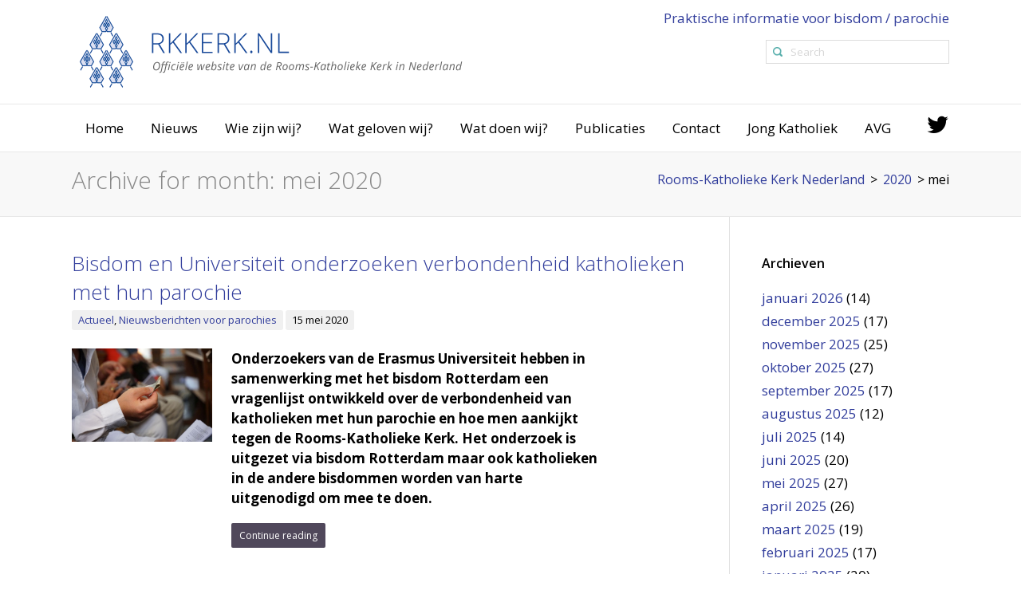

--- FILE ---
content_type: text/html; charset=UTF-8
request_url: https://www.rkkerk.nl/2020/05/page/2/
body_size: 19954
content:
<!DOCTYPE html>
<!--[if IE 6]>
<html id="ie6" lang="nl-NL">
<![endif]-->
<!--[if IE 7]>
<html id="ie7" lang="nl-NL">
<![endif]-->
<!--[if IE 8]>
<html id="ie8" lang="nl-NL">
<![endif]-->
<!--[if !(IE 6) | !(IE 7) | !(IE 8)  ]><!-->
<html lang="nl-NL">
<!--<![endif]-->
<head>
	<meta charset="UTF-8" />
	<meta name="viewport" content="width=device-width, initial-scale=1.0, maximum-scale=1.0" />

	<meta name="google-site-verification" content="DjaGU_YWl32s_KRl5ORDv56hqzOOevLwihQ8wGNZPKY" />

	<title>mei 2020 - Pagina 2 van 3 - Rooms-Katholieke Kerk Nederland</title>
<link crossorigin data-rocket-preconnect href="https://fonts.googleapis.com" rel="preconnect">
<link crossorigin data-rocket-preconnect href="https://connect.facebook.net" rel="preconnect">
<link crossorigin data-rocket-preconnect href="https://www.googletagmanager.com" rel="preconnect">
<link data-rocket-preload as="style" href="https://fonts.googleapis.com/css?family=Open%20Sans%3A300%2C300italic%2C400%2C400italic%2C600%2C600italic%2C700%2C700italic&#038;display=swap" rel="preload">
<link href="https://fonts.googleapis.com/css?family=Open%20Sans%3A300%2C300italic%2C400%2C400italic%2C600%2C600italic%2C700%2C700italic&#038;display=swap" media="print" onload="this.media=&#039;all&#039;" rel="stylesheet">
<noscript><link rel="stylesheet" href="https://fonts.googleapis.com/css?family=Open%20Sans%3A300%2C300italic%2C400%2C400italic%2C600%2C600italic%2C700%2C700italic&#038;display=swap"></noscript><link rel="preload" data-rocket-preload as="image" href="https://www.rkkerk.nl/wp-content/uploads/2015/11/logo.png" fetchpriority="high">
	<link rel="profile" href="http://gmpg.org/xfn/11" />
	<link rel="pingback" href="https://www.rkkerk.nl/xmlrpc.php" />

	
	<meta name='robots' content='noindex, follow' />
	<style>img:is([sizes="auto" i], [sizes^="auto," i]) { contain-intrinsic-size: 3000px 1500px }</style>
	
	<!-- This site is optimized with the Yoast SEO plugin v25.3.1 - https://yoast.com/wordpress/plugins/seo/ -->
	<title>mei 2020 - Pagina 2 van 3 - Rooms-Katholieke Kerk Nederland</title>
	<meta property="og:locale" content="nl_NL" />
	<meta property="og:type" content="website" />
	<meta property="og:title" content="mei 2020 - Pagina 2 van 3 - Rooms-Katholieke Kerk Nederland" />
	<meta property="og:url" content="https://www.rkkerk.nl/2020/05/" />
	<meta property="og:site_name" content="Rooms-Katholieke Kerk Nederland" />
	<meta name="twitter:card" content="summary_large_image" />
	<script type="application/ld+json" class="yoast-schema-graph">{"@context":"https://schema.org","@graph":[{"@type":"CollectionPage","@id":"https://www.rkkerk.nl/2020/05/","url":"https://www.rkkerk.nl/2020/05/page/2/","name":"mei 2020 - Pagina 2 van 3 - Rooms-Katholieke Kerk Nederland","isPartOf":{"@id":"https://www.rkkerk.nl/#website"},"primaryImageOfPage":{"@id":"https://www.rkkerk.nl/2020/05/page/2/#primaryimage"},"image":{"@id":"https://www.rkkerk.nl/2020/05/page/2/#primaryimage"},"thumbnailUrl":"https://www.rkkerk.nl/wp-content/uploads/2020/05/Vragenlijst_Erasmus_universiteit_bisdom_Rotterdam_foto.jpg","breadcrumb":{"@id":"https://www.rkkerk.nl/2020/05/page/2/#breadcrumb"},"inLanguage":"nl-NL"},{"@type":"ImageObject","inLanguage":"nl-NL","@id":"https://www.rkkerk.nl/2020/05/page/2/#primaryimage","url":"https://www.rkkerk.nl/wp-content/uploads/2020/05/Vragenlijst_Erasmus_universiteit_bisdom_Rotterdam_foto.jpg","contentUrl":"https://www.rkkerk.nl/wp-content/uploads/2020/05/Vragenlijst_Erasmus_universiteit_bisdom_Rotterdam_foto.jpg","width":1000,"height":667},{"@type":"BreadcrumbList","@id":"https://www.rkkerk.nl/2020/05/page/2/#breadcrumb","itemListElement":[{"@type":"ListItem","position":1,"name":"Home","item":"https://www.rkkerk.nl/"},{"@type":"ListItem","position":2,"name":"Archieven voor mei 2020"}]},{"@type":"WebSite","@id":"https://www.rkkerk.nl/#website","url":"https://www.rkkerk.nl/","name":"Rooms-Katholieke Kerk Nederland","description":"Officiële website van de Rooms-Katholieke Kerk in Nederland","potentialAction":[{"@type":"SearchAction","target":{"@type":"EntryPoint","urlTemplate":"https://www.rkkerk.nl/?s={search_term_string}"},"query-input":{"@type":"PropertyValueSpecification","valueRequired":true,"valueName":"search_term_string"}}],"inLanguage":"nl-NL"}]}</script>
	<!-- / Yoast SEO plugin. -->


<link href='https://fonts.gstatic.com' crossorigin rel='preconnect' />
<link rel="alternate" type="application/rss+xml" title="Rooms-Katholieke Kerk Nederland &raquo; feed" href="https://www.rkkerk.nl/feed/" />
<link rel="alternate" type="application/rss+xml" title="Rooms-Katholieke Kerk Nederland &raquo; reacties feed" href="https://www.rkkerk.nl/comments/feed/" />
		<!-- This site uses the Google Analytics by MonsterInsights plugin v9.6.0 - Using Analytics tracking - https://www.monsterinsights.com/ -->
							<script src="//www.googletagmanager.com/gtag/js?id=G-09LGEN13L2"  data-cfasync="false" data-wpfc-render="false" type="text/javascript" async></script>
			<script data-cfasync="false" data-wpfc-render="false" type="text/javascript">
				var mi_version = '9.6.0';
				var mi_track_user = true;
				var mi_no_track_reason = '';
								var MonsterInsightsDefaultLocations = {"page_location":"https:\/\/www.rkkerk.nl\/2020\/05\/page\/2\/"};
								if ( typeof MonsterInsightsPrivacyGuardFilter === 'function' ) {
					var MonsterInsightsLocations = (typeof MonsterInsightsExcludeQuery === 'object') ? MonsterInsightsPrivacyGuardFilter( MonsterInsightsExcludeQuery ) : MonsterInsightsPrivacyGuardFilter( MonsterInsightsDefaultLocations );
				} else {
					var MonsterInsightsLocations = (typeof MonsterInsightsExcludeQuery === 'object') ? MonsterInsightsExcludeQuery : MonsterInsightsDefaultLocations;
				}

								var disableStrs = [
										'ga-disable-G-09LGEN13L2',
									];

				/* Function to detect opted out users */
				function __gtagTrackerIsOptedOut() {
					for (var index = 0; index < disableStrs.length; index++) {
						if (document.cookie.indexOf(disableStrs[index] + '=true') > -1) {
							return true;
						}
					}

					return false;
				}

				/* Disable tracking if the opt-out cookie exists. */
				if (__gtagTrackerIsOptedOut()) {
					for (var index = 0; index < disableStrs.length; index++) {
						window[disableStrs[index]] = true;
					}
				}

				/* Opt-out function */
				function __gtagTrackerOptout() {
					for (var index = 0; index < disableStrs.length; index++) {
						document.cookie = disableStrs[index] + '=true; expires=Thu, 31 Dec 2099 23:59:59 UTC; path=/';
						window[disableStrs[index]] = true;
					}
				}

				if ('undefined' === typeof gaOptout) {
					function gaOptout() {
						__gtagTrackerOptout();
					}
				}
								window.dataLayer = window.dataLayer || [];

				window.MonsterInsightsDualTracker = {
					helpers: {},
					trackers: {},
				};
				if (mi_track_user) {
					function __gtagDataLayer() {
						dataLayer.push(arguments);
					}

					function __gtagTracker(type, name, parameters) {
						if (!parameters) {
							parameters = {};
						}

						if (parameters.send_to) {
							__gtagDataLayer.apply(null, arguments);
							return;
						}

						if (type === 'event') {
														parameters.send_to = monsterinsights_frontend.v4_id;
							var hookName = name;
							if (typeof parameters['event_category'] !== 'undefined') {
								hookName = parameters['event_category'] + ':' + name;
							}

							if (typeof MonsterInsightsDualTracker.trackers[hookName] !== 'undefined') {
								MonsterInsightsDualTracker.trackers[hookName](parameters);
							} else {
								__gtagDataLayer('event', name, parameters);
							}
							
						} else {
							__gtagDataLayer.apply(null, arguments);
						}
					}

					__gtagTracker('js', new Date());
					__gtagTracker('set', {
						'developer_id.dZGIzZG': true,
											});
					if ( MonsterInsightsLocations.page_location ) {
						__gtagTracker('set', MonsterInsightsLocations);
					}
										__gtagTracker('config', 'G-09LGEN13L2', {"forceSSL":"true","link_attribution":"true"} );
															window.gtag = __gtagTracker;										(function () {
						/* https://developers.google.com/analytics/devguides/collection/analyticsjs/ */
						/* ga and __gaTracker compatibility shim. */
						var noopfn = function () {
							return null;
						};
						var newtracker = function () {
							return new Tracker();
						};
						var Tracker = function () {
							return null;
						};
						var p = Tracker.prototype;
						p.get = noopfn;
						p.set = noopfn;
						p.send = function () {
							var args = Array.prototype.slice.call(arguments);
							args.unshift('send');
							__gaTracker.apply(null, args);
						};
						var __gaTracker = function () {
							var len = arguments.length;
							if (len === 0) {
								return;
							}
							var f = arguments[len - 1];
							if (typeof f !== 'object' || f === null || typeof f.hitCallback !== 'function') {
								if ('send' === arguments[0]) {
									var hitConverted, hitObject = false, action;
									if ('event' === arguments[1]) {
										if ('undefined' !== typeof arguments[3]) {
											hitObject = {
												'eventAction': arguments[3],
												'eventCategory': arguments[2],
												'eventLabel': arguments[4],
												'value': arguments[5] ? arguments[5] : 1,
											}
										}
									}
									if ('pageview' === arguments[1]) {
										if ('undefined' !== typeof arguments[2]) {
											hitObject = {
												'eventAction': 'page_view',
												'page_path': arguments[2],
											}
										}
									}
									if (typeof arguments[2] === 'object') {
										hitObject = arguments[2];
									}
									if (typeof arguments[5] === 'object') {
										Object.assign(hitObject, arguments[5]);
									}
									if ('undefined' !== typeof arguments[1].hitType) {
										hitObject = arguments[1];
										if ('pageview' === hitObject.hitType) {
											hitObject.eventAction = 'page_view';
										}
									}
									if (hitObject) {
										action = 'timing' === arguments[1].hitType ? 'timing_complete' : hitObject.eventAction;
										hitConverted = mapArgs(hitObject);
										__gtagTracker('event', action, hitConverted);
									}
								}
								return;
							}

							function mapArgs(args) {
								var arg, hit = {};
								var gaMap = {
									'eventCategory': 'event_category',
									'eventAction': 'event_action',
									'eventLabel': 'event_label',
									'eventValue': 'event_value',
									'nonInteraction': 'non_interaction',
									'timingCategory': 'event_category',
									'timingVar': 'name',
									'timingValue': 'value',
									'timingLabel': 'event_label',
									'page': 'page_path',
									'location': 'page_location',
									'title': 'page_title',
									'referrer' : 'page_referrer',
								};
								for (arg in args) {
																		if (!(!args.hasOwnProperty(arg) || !gaMap.hasOwnProperty(arg))) {
										hit[gaMap[arg]] = args[arg];
									} else {
										hit[arg] = args[arg];
									}
								}
								return hit;
							}

							try {
								f.hitCallback();
							} catch (ex) {
							}
						};
						__gaTracker.create = newtracker;
						__gaTracker.getByName = newtracker;
						__gaTracker.getAll = function () {
							return [];
						};
						__gaTracker.remove = noopfn;
						__gaTracker.loaded = true;
						window['__gaTracker'] = __gaTracker;
					})();
									} else {
										console.log("");
					(function () {
						function __gtagTracker() {
							return null;
						}

						window['__gtagTracker'] = __gtagTracker;
						window['gtag'] = __gtagTracker;
					})();
									}
			</script>
				<!-- / Google Analytics by MonsterInsights -->
		<style id='wp-emoji-styles-inline-css' type='text/css'>

	img.wp-smiley, img.emoji {
		display: inline !important;
		border: none !important;
		box-shadow: none !important;
		height: 1em !important;
		width: 1em !important;
		margin: 0 0.07em !important;
		vertical-align: -0.1em !important;
		background: none !important;
		padding: 0 !important;
	}
</style>
<link rel='stylesheet' id='wp-block-library-css' href='https://www.rkkerk.nl/wp-includes/css/dist/block-library/style.min.css?ver=6.8.1' type='text/css' media='all' />
<style id='classic-theme-styles-inline-css' type='text/css'>
/*! This file is auto-generated */
.wp-block-button__link{color:#fff;background-color:#32373c;border-radius:9999px;box-shadow:none;text-decoration:none;padding:calc(.667em + 2px) calc(1.333em + 2px);font-size:1.125em}.wp-block-file__button{background:#32373c;color:#fff;text-decoration:none}
</style>
<style id='global-styles-inline-css' type='text/css'>
:root{--wp--preset--aspect-ratio--square: 1;--wp--preset--aspect-ratio--4-3: 4/3;--wp--preset--aspect-ratio--3-4: 3/4;--wp--preset--aspect-ratio--3-2: 3/2;--wp--preset--aspect-ratio--2-3: 2/3;--wp--preset--aspect-ratio--16-9: 16/9;--wp--preset--aspect-ratio--9-16: 9/16;--wp--preset--color--black: #000000;--wp--preset--color--cyan-bluish-gray: #abb8c3;--wp--preset--color--white: #ffffff;--wp--preset--color--pale-pink: #f78da7;--wp--preset--color--vivid-red: #cf2e2e;--wp--preset--color--luminous-vivid-orange: #ff6900;--wp--preset--color--luminous-vivid-amber: #fcb900;--wp--preset--color--light-green-cyan: #7bdcb5;--wp--preset--color--vivid-green-cyan: #00d084;--wp--preset--color--pale-cyan-blue: #8ed1fc;--wp--preset--color--vivid-cyan-blue: #0693e3;--wp--preset--color--vivid-purple: #9b51e0;--wp--preset--gradient--vivid-cyan-blue-to-vivid-purple: linear-gradient(135deg,rgba(6,147,227,1) 0%,rgb(155,81,224) 100%);--wp--preset--gradient--light-green-cyan-to-vivid-green-cyan: linear-gradient(135deg,rgb(122,220,180) 0%,rgb(0,208,130) 100%);--wp--preset--gradient--luminous-vivid-amber-to-luminous-vivid-orange: linear-gradient(135deg,rgba(252,185,0,1) 0%,rgba(255,105,0,1) 100%);--wp--preset--gradient--luminous-vivid-orange-to-vivid-red: linear-gradient(135deg,rgba(255,105,0,1) 0%,rgb(207,46,46) 100%);--wp--preset--gradient--very-light-gray-to-cyan-bluish-gray: linear-gradient(135deg,rgb(238,238,238) 0%,rgb(169,184,195) 100%);--wp--preset--gradient--cool-to-warm-spectrum: linear-gradient(135deg,rgb(74,234,220) 0%,rgb(151,120,209) 20%,rgb(207,42,186) 40%,rgb(238,44,130) 60%,rgb(251,105,98) 80%,rgb(254,248,76) 100%);--wp--preset--gradient--blush-light-purple: linear-gradient(135deg,rgb(255,206,236) 0%,rgb(152,150,240) 100%);--wp--preset--gradient--blush-bordeaux: linear-gradient(135deg,rgb(254,205,165) 0%,rgb(254,45,45) 50%,rgb(107,0,62) 100%);--wp--preset--gradient--luminous-dusk: linear-gradient(135deg,rgb(255,203,112) 0%,rgb(199,81,192) 50%,rgb(65,88,208) 100%);--wp--preset--gradient--pale-ocean: linear-gradient(135deg,rgb(255,245,203) 0%,rgb(182,227,212) 50%,rgb(51,167,181) 100%);--wp--preset--gradient--electric-grass: linear-gradient(135deg,rgb(202,248,128) 0%,rgb(113,206,126) 100%);--wp--preset--gradient--midnight: linear-gradient(135deg,rgb(2,3,129) 0%,rgb(40,116,252) 100%);--wp--preset--font-size--small: 13px;--wp--preset--font-size--medium: 20px;--wp--preset--font-size--large: 36px;--wp--preset--font-size--x-large: 42px;--wp--preset--spacing--20: 0.44rem;--wp--preset--spacing--30: 0.67rem;--wp--preset--spacing--40: 1rem;--wp--preset--spacing--50: 1.5rem;--wp--preset--spacing--60: 2.25rem;--wp--preset--spacing--70: 3.38rem;--wp--preset--spacing--80: 5.06rem;--wp--preset--shadow--natural: 6px 6px 9px rgba(0, 0, 0, 0.2);--wp--preset--shadow--deep: 12px 12px 50px rgba(0, 0, 0, 0.4);--wp--preset--shadow--sharp: 6px 6px 0px rgba(0, 0, 0, 0.2);--wp--preset--shadow--outlined: 6px 6px 0px -3px rgba(255, 255, 255, 1), 6px 6px rgba(0, 0, 0, 1);--wp--preset--shadow--crisp: 6px 6px 0px rgba(0, 0, 0, 1);}:where(.is-layout-flex){gap: 0.5em;}:where(.is-layout-grid){gap: 0.5em;}body .is-layout-flex{display: flex;}.is-layout-flex{flex-wrap: wrap;align-items: center;}.is-layout-flex > :is(*, div){margin: 0;}body .is-layout-grid{display: grid;}.is-layout-grid > :is(*, div){margin: 0;}:where(.wp-block-columns.is-layout-flex){gap: 2em;}:where(.wp-block-columns.is-layout-grid){gap: 2em;}:where(.wp-block-post-template.is-layout-flex){gap: 1.25em;}:where(.wp-block-post-template.is-layout-grid){gap: 1.25em;}.has-black-color{color: var(--wp--preset--color--black) !important;}.has-cyan-bluish-gray-color{color: var(--wp--preset--color--cyan-bluish-gray) !important;}.has-white-color{color: var(--wp--preset--color--white) !important;}.has-pale-pink-color{color: var(--wp--preset--color--pale-pink) !important;}.has-vivid-red-color{color: var(--wp--preset--color--vivid-red) !important;}.has-luminous-vivid-orange-color{color: var(--wp--preset--color--luminous-vivid-orange) !important;}.has-luminous-vivid-amber-color{color: var(--wp--preset--color--luminous-vivid-amber) !important;}.has-light-green-cyan-color{color: var(--wp--preset--color--light-green-cyan) !important;}.has-vivid-green-cyan-color{color: var(--wp--preset--color--vivid-green-cyan) !important;}.has-pale-cyan-blue-color{color: var(--wp--preset--color--pale-cyan-blue) !important;}.has-vivid-cyan-blue-color{color: var(--wp--preset--color--vivid-cyan-blue) !important;}.has-vivid-purple-color{color: var(--wp--preset--color--vivid-purple) !important;}.has-black-background-color{background-color: var(--wp--preset--color--black) !important;}.has-cyan-bluish-gray-background-color{background-color: var(--wp--preset--color--cyan-bluish-gray) !important;}.has-white-background-color{background-color: var(--wp--preset--color--white) !important;}.has-pale-pink-background-color{background-color: var(--wp--preset--color--pale-pink) !important;}.has-vivid-red-background-color{background-color: var(--wp--preset--color--vivid-red) !important;}.has-luminous-vivid-orange-background-color{background-color: var(--wp--preset--color--luminous-vivid-orange) !important;}.has-luminous-vivid-amber-background-color{background-color: var(--wp--preset--color--luminous-vivid-amber) !important;}.has-light-green-cyan-background-color{background-color: var(--wp--preset--color--light-green-cyan) !important;}.has-vivid-green-cyan-background-color{background-color: var(--wp--preset--color--vivid-green-cyan) !important;}.has-pale-cyan-blue-background-color{background-color: var(--wp--preset--color--pale-cyan-blue) !important;}.has-vivid-cyan-blue-background-color{background-color: var(--wp--preset--color--vivid-cyan-blue) !important;}.has-vivid-purple-background-color{background-color: var(--wp--preset--color--vivid-purple) !important;}.has-black-border-color{border-color: var(--wp--preset--color--black) !important;}.has-cyan-bluish-gray-border-color{border-color: var(--wp--preset--color--cyan-bluish-gray) !important;}.has-white-border-color{border-color: var(--wp--preset--color--white) !important;}.has-pale-pink-border-color{border-color: var(--wp--preset--color--pale-pink) !important;}.has-vivid-red-border-color{border-color: var(--wp--preset--color--vivid-red) !important;}.has-luminous-vivid-orange-border-color{border-color: var(--wp--preset--color--luminous-vivid-orange) !important;}.has-luminous-vivid-amber-border-color{border-color: var(--wp--preset--color--luminous-vivid-amber) !important;}.has-light-green-cyan-border-color{border-color: var(--wp--preset--color--light-green-cyan) !important;}.has-vivid-green-cyan-border-color{border-color: var(--wp--preset--color--vivid-green-cyan) !important;}.has-pale-cyan-blue-border-color{border-color: var(--wp--preset--color--pale-cyan-blue) !important;}.has-vivid-cyan-blue-border-color{border-color: var(--wp--preset--color--vivid-cyan-blue) !important;}.has-vivid-purple-border-color{border-color: var(--wp--preset--color--vivid-purple) !important;}.has-vivid-cyan-blue-to-vivid-purple-gradient-background{background: var(--wp--preset--gradient--vivid-cyan-blue-to-vivid-purple) !important;}.has-light-green-cyan-to-vivid-green-cyan-gradient-background{background: var(--wp--preset--gradient--light-green-cyan-to-vivid-green-cyan) !important;}.has-luminous-vivid-amber-to-luminous-vivid-orange-gradient-background{background: var(--wp--preset--gradient--luminous-vivid-amber-to-luminous-vivid-orange) !important;}.has-luminous-vivid-orange-to-vivid-red-gradient-background{background: var(--wp--preset--gradient--luminous-vivid-orange-to-vivid-red) !important;}.has-very-light-gray-to-cyan-bluish-gray-gradient-background{background: var(--wp--preset--gradient--very-light-gray-to-cyan-bluish-gray) !important;}.has-cool-to-warm-spectrum-gradient-background{background: var(--wp--preset--gradient--cool-to-warm-spectrum) !important;}.has-blush-light-purple-gradient-background{background: var(--wp--preset--gradient--blush-light-purple) !important;}.has-blush-bordeaux-gradient-background{background: var(--wp--preset--gradient--blush-bordeaux) !important;}.has-luminous-dusk-gradient-background{background: var(--wp--preset--gradient--luminous-dusk) !important;}.has-pale-ocean-gradient-background{background: var(--wp--preset--gradient--pale-ocean) !important;}.has-electric-grass-gradient-background{background: var(--wp--preset--gradient--electric-grass) !important;}.has-midnight-gradient-background{background: var(--wp--preset--gradient--midnight) !important;}.has-small-font-size{font-size: var(--wp--preset--font-size--small) !important;}.has-medium-font-size{font-size: var(--wp--preset--font-size--medium) !important;}.has-large-font-size{font-size: var(--wp--preset--font-size--large) !important;}.has-x-large-font-size{font-size: var(--wp--preset--font-size--x-large) !important;}
:where(.wp-block-post-template.is-layout-flex){gap: 1.25em;}:where(.wp-block-post-template.is-layout-grid){gap: 1.25em;}
:where(.wp-block-columns.is-layout-flex){gap: 2em;}:where(.wp-block-columns.is-layout-grid){gap: 2em;}
:root :where(.wp-block-pullquote){font-size: 1.5em;line-height: 1.6;}
</style>
<link rel='stylesheet' id='ssb-front-css-css' href='https://www.rkkerk.nl/wp-content/plugins/simple-social-buttons/assets/css/front.css?ver=6.1.0' type='text/css' media='all' />
<link rel='stylesheet' id='hopes_parent_style-css' href='https://www.rkkerk.nl/wp-content/themes/hopes/style.css?ver=6.8.1' type='text/css' media='all' />
<link rel='stylesheet' id='hopes_child_style-css' href='https://www.rkkerk.nl/wp-content/themes/hopes-child/style.css?ver=6.8.1' type='text/css' media='all' />
<link rel='stylesheet' id='iva-prettyphoto-css' href='https://www.rkkerk.nl/wp-content/themes/hopes/css/prettyPhoto.css?ver=6.8.1' type='text/css' media='all' />
<link rel='stylesheet' id='iva-fontawesome-css' href='https://www.rkkerk.nl/wp-content/themes/hopes/css/fontawesome/css/font-awesome.css?ver=6.8.1' type='text/css' media='all' />
<link rel='stylesheet' id='theme-iva-shortcodes-css' href='https://www.rkkerk.nl/wp-content/themes/hopes/page_builder/theme_shortcodes.css?ver=null' type='text/css' media='all' />
<link rel='stylesheet' id='iva-css-flexslider-css' href='https://www.rkkerk.nl/wp-content/themes/hopes/css/flexslider.css?ver=1' type='text/css' media='all' />
<link rel='stylesheet' id='iva-church-css' href='https://www.rkkerk.nl/wp-content/themes/hopes/church/css/church.css?ver=6.8.1' type='text/css' media='all' />
<link rel='stylesheet' id='animation-css' href='https://www.rkkerk.nl/wp-content/themes/hopes/page_builder/aivah_sc/css/animate.css?ver=6.8.1' type='text/css' media='all' />
<link rel='stylesheet' id='iva-owl-style-css' href='https://www.rkkerk.nl/wp-content/themes/hopes/page_builder/aivah_sc/css/owl.carousel.css?ver=1' type='text/css' media='all' />
<link rel='stylesheet' id='iva-owl-theme-css' href='https://www.rkkerk.nl/wp-content/themes/hopes/page_builder/aivah_sc/css/owl.theme.css?ver=1' type='text/css' media='all' />
<link rel='stylesheet' id='iva-responsive-css' href='https://www.rkkerk.nl/wp-content/themes/hopes/css/responsive.css?ver=1' type='text/css' media='all' />
<script type="text/javascript" src="https://www.rkkerk.nl/wp-content/plugins/google-analytics-for-wordpress/assets/js/frontend-gtag.min.js?ver=9.6.0" id="monsterinsights-frontend-script-js" async="async" data-wp-strategy="async"></script>
<script data-cfasync="false" data-wpfc-render="false" type="text/javascript" id='monsterinsights-frontend-script-js-extra'>/* <![CDATA[ */
var monsterinsights_frontend = {"js_events_tracking":"true","download_extensions":"doc,pdf,ppt,zip,xls,docx,pptx,xlsx","inbound_paths":"[{\"path\":\"\\\/go\\\/\",\"label\":\"affiliate\"},{\"path\":\"\\\/recommend\\\/\",\"label\":\"affiliate\"}]","home_url":"https:\/\/www.rkkerk.nl","hash_tracking":"false","v4_id":"G-09LGEN13L2"};/* ]]> */
</script>
<script type="text/javascript" src="https://www.rkkerk.nl/wp-includes/js/jquery/jquery.min.js?ver=3.7.1" id="jquery-core-js"></script>
<script type="text/javascript" src="https://www.rkkerk.nl/wp-includes/js/jquery/jquery-migrate.min.js?ver=3.4.1" id="jquery-migrate-js"></script>
<script type="text/javascript" src="https://www.rkkerk.nl/wp-content/themes/hopes/page_builder/aivah_sc/js/waypoints.js?ver=6.8.1" id="sc_waypoint-js"></script>
<script type="text/javascript" src="https://www.rkkerk.nl/wp-content/themes/hopes/page_builder/sc_script.js?ver=6.8.1" id="sc_script-js"></script>
<script></script><link rel="https://api.w.org/" href="https://www.rkkerk.nl/wp-json/" /><link rel="EditURI" type="application/rsd+xml" title="RSD" href="https://www.rkkerk.nl/xmlrpc.php?rsd" />
<meta name="generator" content="WordPress 6.8.1" />
 <style media="screen">

		.simplesocialbuttons.simplesocialbuttons_inline .ssb-fb-like, .simplesocialbuttons.simplesocialbuttons_inline amp-facebook-like {
	  margin: ;
	}
		 /*inline margin*/
	
	
	
	
	
		.simplesocialbuttons.simplesocialbuttons_inline.simplesocial-round-icon button{
	  margin: ;
	}

	
			 /*margin-digbar*/

	
	
	
	
	
	
	
</style>

<!-- Open Graph Meta Tags generated by Simple Social Buttons 6.1.0 -->
<meta property="og:title" content="Bisdom en Universiteit onderzoeken verbondenheid katholieken met hun parochie - Rooms-Katholieke Kerk Nederland" />
<meta property="og:description" content="Onderzoekers van de Erasmus Universiteit hebben in samenwerking met het bisdom Rotterdam een vragenlijst ontwikkeld over de verbondenheid van katholieken met hun parochie en hoe men aankijkt tegen de Rooms-Katholieke Kerk. Het onderzoek is uitgezet via bisdom Rotterdam maar ook katholieken in de andere bisdommen worden van harte uitgenodigd om mee te doen. De vragenlijst is gericht op mensen die&hellip;" />
<meta property="og:url" content="https://www.rkkerk.nl/bisdom-en-universiteit-onderzoeken-verbondenheid-katholieken-met-hun-parochie/" />
<meta property="og:site_name" content="Rooms-Katholieke Kerk Nederland" />
<meta property="og:image" content="https://www.rkkerk.nl/wp-content/uploads/2020/05/Vragenlijst_Erasmus_universiteit_bisdom_Rotterdam_foto.jpg" />
<meta name="twitter:card" content="summary_large_image" />
<meta name="twitter:description" content="Onderzoekers van de Erasmus Universiteit hebben in samenwerking met het bisdom Rotterdam een vragenlijst ontwikkeld over de verbondenheid van katholieken met hun parochie en hoe men aankijkt tegen de Rooms-Katholieke Kerk. Het onderzoek is uitgezet via bisdom Rotterdam maar ook katholieken in de andere bisdommen worden van harte uitgenodigd om mee te doen. De vragenlijst is gericht op mensen die&hellip;" />
<meta name="twitter:title" content="Bisdom en Universiteit onderzoeken verbondenheid katholieken met hun parochie - Rooms-Katholieke Kerk Nederland" />
<meta property="twitter:image" content="https://www.rkkerk.nl/wp-content/uploads/2020/05/Vragenlijst_Erasmus_universiteit_bisdom_Rotterdam_foto.jpg" />

<!-- Google Fonts -->


<meta name="generator" content="Powered by WPBakery Page Builder - drag and drop page builder for WordPress."/>
<meta name="generator" content="Powered by Slider Revolution 6.7.28 - responsive, Mobile-Friendly Slider Plugin for WordPress with comfortable drag and drop interface." />
<link rel="icon" href="https://www.rkkerk.nl/wp-content/uploads/2020/05/favicon.ico" sizes="32x32" />
<link rel="icon" href="https://www.rkkerk.nl/wp-content/uploads/2020/05/favicon.ico" sizes="192x192" />
<link rel="apple-touch-icon" href="https://www.rkkerk.nl/wp-content/uploads/2020/05/favicon.ico" />
<meta name="msapplication-TileImage" content="https://www.rkkerk.nl/wp-content/uploads/2020/05/favicon.ico" />
<script>function setREVStartSize(e){
			//window.requestAnimationFrame(function() {
				window.RSIW = window.RSIW===undefined ? window.innerWidth : window.RSIW;
				window.RSIH = window.RSIH===undefined ? window.innerHeight : window.RSIH;
				try {
					var pw = document.getElementById(e.c).parentNode.offsetWidth,
						newh;
					pw = pw===0 || isNaN(pw) || (e.l=="fullwidth" || e.layout=="fullwidth") ? window.RSIW : pw;
					e.tabw = e.tabw===undefined ? 0 : parseInt(e.tabw);
					e.thumbw = e.thumbw===undefined ? 0 : parseInt(e.thumbw);
					e.tabh = e.tabh===undefined ? 0 : parseInt(e.tabh);
					e.thumbh = e.thumbh===undefined ? 0 : parseInt(e.thumbh);
					e.tabhide = e.tabhide===undefined ? 0 : parseInt(e.tabhide);
					e.thumbhide = e.thumbhide===undefined ? 0 : parseInt(e.thumbhide);
					e.mh = e.mh===undefined || e.mh=="" || e.mh==="auto" ? 0 : parseInt(e.mh,0);
					if(e.layout==="fullscreen" || e.l==="fullscreen")
						newh = Math.max(e.mh,window.RSIH);
					else{
						e.gw = Array.isArray(e.gw) ? e.gw : [e.gw];
						for (var i in e.rl) if (e.gw[i]===undefined || e.gw[i]===0) e.gw[i] = e.gw[i-1];
						e.gh = e.el===undefined || e.el==="" || (Array.isArray(e.el) && e.el.length==0)? e.gh : e.el;
						e.gh = Array.isArray(e.gh) ? e.gh : [e.gh];
						for (var i in e.rl) if (e.gh[i]===undefined || e.gh[i]===0) e.gh[i] = e.gh[i-1];
											
						var nl = new Array(e.rl.length),
							ix = 0,
							sl;
						e.tabw = e.tabhide>=pw ? 0 : e.tabw;
						e.thumbw = e.thumbhide>=pw ? 0 : e.thumbw;
						e.tabh = e.tabhide>=pw ? 0 : e.tabh;
						e.thumbh = e.thumbhide>=pw ? 0 : e.thumbh;
						for (var i in e.rl) nl[i] = e.rl[i]<window.RSIW ? 0 : e.rl[i];
						sl = nl[0];
						for (var i in nl) if (sl>nl[i] && nl[i]>0) { sl = nl[i]; ix=i;}
						var m = pw>(e.gw[ix]+e.tabw+e.thumbw) ? 1 : (pw-(e.tabw+e.thumbw)) / (e.gw[ix]);
						newh =  (e.gh[ix] * m) + (e.tabh + e.thumbh);
					}
					var el = document.getElementById(e.c);
					if (el!==null && el) el.style.height = newh+"px";
					el = document.getElementById(e.c+"_wrapper");
					if (el!==null && el) {
						el.style.height = newh+"px";
						el.style.display = "block";
					}
				} catch(e){
					console.log("Failure at Presize of Slider:" + e)
				}
			//});
		  };</script>
<style>

.bar-wrap,	
.progress_bar, 
.homepage_teaser, 
table.fancy_table th,
.flexslider:hover .flex-prev, 
.flexslider:hover .flex-next,
.status-format, 
.ac_title.active .arrow, 
.flex-title h3, 
.ei-slider-thumbs li a:hover, 
.ei-slider-thumbs li.ei-slider-element,
.topbar, a.btn,
#back-top span,
.flickr_badge_image:hover,
ul.sys_mini_gallery li:hover,
.events-carousel .carousel-event-date,
.client-image img:hover,
.imageborder:hover,
.sub_nav li.current_page_item > a,
.sub_nav li.current_page_item > a:hover,
.fancytoggle .active .arrow,
.grid figcaption {
	background-color:#323e9c}

a,
#atp_menu li.current-cat > a, 
#atp_menu li.current_page_item > a,
#atp_menu li.current-page-ancestor > a { color:#323e9c }

#footer, .sf-menu ul.sub-menu,
.hortabs .tabs li.current,
.fancyheading span, blockquote.alignright,
blockquote.alignleft,
.fancytitle span {
	border-color:#323e9c}
body { font-size:17px; color:#000000;  font-family:Open Sans; }
h1, h2, h3, h4, h5, h6 {  font-family:Open Sans; }
.topbar { color:#1e73be; }

#featured_slider {
     background: ; /* Old browsers */
 background: -moz-radial-gradient(center, ellipse cover,   0%,  100%); /* FF3.6+ */
 background: -webkit-gradient(radial, center center, 0px, center center, 100%, color-stop(0%,), color-stop(100%,)); /* Chrome,Safari4+ */
 background: -webkit-radial-gradient(center, ellipse cover,   0%, 100%); /* Chrome10+,Safari5.1+ */
 background: -o-radial-gradient(center, ellipse cover,   0%, 100%); /* Opera 12+ */
 background: -ms-radial-gradient(center, ellipse cover,   0%, 100%); /* IE10+ */
 background: radial-gradient(ellipse at center,   0%,  100%); /* W3C */
 filter: progid:DXImageTransform.Microsoft.gradient( startColorstr='', endColorstr='',GradientType=1 ); /* IE6-9 fallback on horizontal gradient */
    }

.sf-menu, .primarymenu {  }
#iva_megamenu > ul > li > a, .sf-menu > li > a, .primarymenu > li > a {  font-family:Open Sans; }
.countdown-amount, .countdown-section {  font-family:Open Sans; }


</style>
		<style type="text/css" id="wp-custom-css">
			.no-new-tab-link {
    target-new: none;
}

.wpcf7-response-output {
		display: block;
}		</style>
		<noscript><style> .wpb_animate_when_almost_visible { opacity: 1; }</style></noscript><style id="rocket-lazyrender-inline-css">[data-wpr-lazyrender] {content-visibility: auto;}</style><meta name="generator" content="WP Rocket 3.19.0.1" data-wpr-features="wpr_preconnect_external_domains wpr_automatic_lazy_rendering wpr_oci" /></head>

<body class="archive date paged paged-2 date-paged-2 wp-theme-hopes wp-child-theme-hopes-child wpb-js-composer js-comp-ver-8.5 vc_responsive">	
	
	<div  id="stretched" class="rightsidebar">
	<div  class="bodyoverlay"></div>
	
	<div  id="wrapper">
		
<header  class="header-style4">
	<div class="header">
		<div class="header-area">
							<a href="https://www.rkkerk.nl/praktische-informatie-voor-bisdomparochie/" class="rkk-headerlink">Praktische informatie voor bisdom / parochie</a>
						<div class="logo">
								<a href="https://www.rkkerk.nl" title="Rooms-Katholieke Kerk Nederland">
					<img fetchpriority="high" src="https://www.rkkerk.nl/wp-content/uploads/2015/11/logo.png" alt="Rooms-Katholieke Kerk Nederland" />
				</a>
						</div><!-- .logo -->
			<div class="search-box">
	<form method="get" action="https://www.rkkerk.nl/">
		<input type="text" size="15" class="search-field" name="s" id="s" value="Search" onfocus="if(this.value == 'Search') {this.value = '';}" onblur="if (this.value == '') {this.value = 'Search';}"/>
	</form>
</div>			<div class="menuwrap"><a href="#" class="iva-mobile-dropdown"></a></div>
		</div>
	</div><!-- /header -->
	<div class="primarymenu">
		<div class="menu-inner">
		<ul id="atp_menu" class="sf-menu"><li id="menu-item-28" class="menu-item menu-item-type-post_type menu-item-object-page menu-item-home"><a href="https://www.rkkerk.nl/">Home</a></li>
<li id="menu-item-69" class="menu-item menu-item-type-post_type menu-item-object-page menu-item-has-children"><a href="https://www.rkkerk.nl/nieuws/">Nieuws</a>
<ul class="sub-menu">
	<li id="menu-item-1979" class="menu-item menu-item-type-post_type menu-item-object-page"><a href="https://www.rkkerk.nl/uitgelicht/">Uitgelicht</a></li>
	<li id="menu-item-16635" class="menu-item menu-item-type-post_type menu-item-object-page"><a href="https://www.rkkerk.nl/uitgelicht/uitgelicht-synode-synodale-kerk/">Synodale Kerk</a></li>
	<li id="menu-item-16636" class="menu-item menu-item-type-post_type menu-item-object-page"><a href="https://www.rkkerk.nl/jubeljaar/">Jubeljaar 2025</a></li>
	<li id="menu-item-17572" class="menu-item menu-item-type-custom menu-item-object-custom"><a href="https://www.rkkerk.nl/contact/nieuwsbrieven/">Nieuwsbrieven</a></li>
</ul>
</li>
<li id="menu-item-89" class="menu-item menu-item-type-post_type menu-item-object-page menu-item-has-children"><a href="https://www.rkkerk.nl/kerk/">Wie zijn wij?</a>
<ul class="sub-menu">
	<li id="menu-item-96" class="menu-item menu-item-type-post_type menu-item-object-page menu-item-has-children"><a href="https://www.rkkerk.nl/kerk/kerkprovincie/">Kerkprovincie</a>
	<ul class="sub-menu">
		<li id="menu-item-1976" class="menu-item menu-item-type-post_type menu-item-object-page"><a href="https://www.rkkerk.nl/kerk/kerkprovincie/adres/">Adres</a></li>
		<li id="menu-item-3730" class="menu-item menu-item-type-post_type menu-item-object-page"><a href="https://www.rkkerk.nl/kerk/kerkprovincie/bisschoppenconferentie/">Bisschoppenconferentie</a></li>
		<li id="menu-item-1962" class="menu-item menu-item-type-post_type menu-item-object-page"><a href="https://www.rkkerk.nl/kerk/kerkprovincie/referentschappen/">Referentschappen</a></li>
		<li id="menu-item-1965" class="menu-item menu-item-type-post_type menu-item-object-page"><a href="https://www.rkkerk.nl/kerk/kerkprovincie/kerncijfers/">Kerncijfers</a></li>
		<li id="menu-item-18855" class="menu-item menu-item-type-post_type menu-item-object-page"><a href="https://www.rkkerk.nl/kerk/kerkprovincie/personele-samenstelling-interdiocesane-strafrechtbank-van-eerste-en-tweede-instantie/">Interdiocesane Strafrechtbank</a></li>
		<li id="menu-item-1964" class="menu-item menu-item-type-post_type menu-item-object-page"><a href="https://www.rkkerk.nl/kerk/kerkprovincie/in-en-uitschrijven/">In- en Uitschrijven</a></li>
	</ul>
</li>
	<li id="menu-item-97" class="menu-item menu-item-type-post_type menu-item-object-page"><a href="https://www.rkkerk.nl/kerk/wereldkerk/">Wereldkerk</a></li>
	<li id="menu-item-2781" class="menu-item menu-item-type-post_type menu-item-object-page"><a href="https://www.rkkerk.nl/kerk/paus/">Paus</a></li>
	<li id="menu-item-3731" class="menu-item menu-item-type-post_type menu-item-object-page menu-item-has-children"><a href="https://www.rkkerk.nl/kerk/bisdommen/">Bisdommen</a>
	<ul class="sub-menu">
		<li id="menu-item-91" class="menu-item menu-item-type-post_type menu-item-object-page"><a href="https://www.rkkerk.nl/kerk/personele-prelaturen/">Personele prelaturen</a></li>
		<li id="menu-item-2810" class="menu-item menu-item-type-post_type menu-item-object-page"><a href="https://www.rkkerk.nl/kerk/bisdommen/militair-ordinariaat/">Militair Ordinariaat</a></li>
	</ul>
</li>
	<li id="menu-item-2780" class="menu-item menu-item-type-post_type menu-item-object-page"><a href="https://www.rkkerk.nl/kerk/parochies/">Parochies</a></li>
	<li id="menu-item-93" class="menu-item menu-item-type-post_type menu-item-object-page"><a href="https://www.rkkerk.nl/kerk/religieuze-gemeenschappen/">Religieuze gemeenschappen</a></li>
	<li id="menu-item-92" class="menu-item menu-item-type-post_type menu-item-object-page"><a href="https://www.rkkerk.nl/kerk/bewegingen/">Bewegingen</a></li>
</ul>
</li>
<li id="menu-item-108" class="menu-item menu-item-type-post_type menu-item-object-page menu-item-has-children"><a href="https://www.rkkerk.nl/geloof/">Wat geloven wij?</a>
<ul class="sub-menu">
	<li id="menu-item-2779" class="menu-item menu-item-type-post_type menu-item-object-page"><a href="https://www.rkkerk.nl/geloof/heilige-schrift-en-traditie/">Heilige Schrift en Traditie</a></li>
	<li id="menu-item-2778" class="menu-item menu-item-type-post_type menu-item-object-page"><a href="https://www.rkkerk.nl/geloof/geloofsbelijdenis/">Geloofsbelijdenis</a></li>
	<li id="menu-item-2777" class="menu-item menu-item-type-post_type menu-item-object-page"><a href="https://www.rkkerk.nl/geloof/geloofsleer/">Geloofsleer</a></li>
	<li id="menu-item-110" class="menu-item menu-item-type-post_type menu-item-object-page"><a href="https://www.rkkerk.nl/geloof/sociale-leer/">Sociale leer</a></li>
	<li id="menu-item-133" class="menu-item menu-item-type-post_type menu-item-object-page menu-item-has-children"><a href="https://www.rkkerk.nl/geloof/geroepen/">Geroepen</a>
	<ul class="sub-menu">
		<li id="menu-item-2025" class="menu-item menu-item-type-post_type menu-item-object-page"><a href="https://www.rkkerk.nl/geloof/geroepen/wat-is-roeping/">Wat is roeping?</a></li>
		<li id="menu-item-2024" class="menu-item menu-item-type-post_type menu-item-object-page"><a href="https://www.rkkerk.nl/geloof/geroepen/roepingen-bisdommen-en-religieuzen/">Roepingen bisdommen en religieuzen</a></li>
		<li id="menu-item-8259" class="menu-item menu-item-type-custom menu-item-object-custom"><a href="https://www.rkkerk.nl/thema-roepingenzondag-2018/">Boodschap roepingenzondag</a></li>
		<li id="menu-item-2028" class="menu-item menu-item-type-post_type menu-item-object-page"><a href="https://www.rkkerk.nl/geloof/geroepen/gebed-om-roepingen/">Gebed om roepingen</a></li>
	</ul>
</li>
</ul>
</li>
<li id="menu-item-132" class="menu-item menu-item-type-post_type menu-item-object-page menu-item-has-children"><a href="https://www.rkkerk.nl/wat-doen-wij/">Wat doen wij?</a>
<ul class="sub-menu">
	<li id="menu-item-2765" class="menu-item menu-item-type-post_type menu-item-object-page"><a href="https://www.rkkerk.nl/wat-doen-wij/liturgie/">Liturgie</a></li>
	<li id="menu-item-15752" class="menu-item menu-item-type-post_type menu-item-object-page"><a href="https://www.rkkerk.nl/caritas/">Caritas</a></li>
	<li id="menu-item-135" class="menu-item menu-item-type-post_type menu-item-object-page"><a href="https://www.rkkerk.nl/wat-doen-wij/diaconie/">Diaconie</a></li>
	<li id="menu-item-111" class="menu-item menu-item-type-post_type menu-item-object-page"><a href="https://www.rkkerk.nl/geloof/catechese/">Catechese</a></li>
	<li id="menu-item-94" class="menu-item menu-item-type-post_type menu-item-object-page"><a href="https://www.rkkerk.nl/wat-doen-wij/missie-en-ontwikkeling/">Missie en ontwikkeling</a></li>
	<li id="menu-item-249" class="menu-item menu-item-type-post_type menu-item-object-page menu-item-has-children"><a href="https://www.rkkerk.nl/wat-doen-wij/onderwijs/">Onderwijs</a>
	<ul class="sub-menu">
		<li id="menu-item-2053" class="menu-item menu-item-type-post_type menu-item-object-page"><a href="https://www.rkkerk.nl/wat-doen-wij/onderwijs/week-van-het-katholiek-onderwijs/">Week van het Katholiek Onderwijs</a></li>
		<li id="menu-item-2050" class="menu-item menu-item-type-post_type menu-item-object-page"><a href="https://www.rkkerk.nl/wat-doen-wij/onderwijs/belangrijke-links/">Belangrijke links</a></li>
		<li id="menu-item-2052" class="menu-item menu-item-type-post_type menu-item-object-page"><a href="https://www.rkkerk.nl/wat-doen-wij/onderwijs/gedelegeerden/">Gedelegeerden</a></li>
		<li id="menu-item-2051" class="menu-item menu-item-type-post_type menu-item-object-page"><a href="https://www.rkkerk.nl/wat-doen-wij/onderwijs/namen-en-adressen/">Namen en adressen</a></li>
	</ul>
</li>
	<li id="menu-item-2808" class="menu-item menu-item-type-post_type menu-item-object-page"><a href="https://www.rkkerk.nl/wat-doen-wij/oecumene/">Oecumene</a></li>
	<li id="menu-item-252" class="menu-item menu-item-type-post_type menu-item-object-page menu-item-has-children"><a href="https://www.rkkerk.nl/wat-doen-wij/dialoog/">Dialoog</a>
	<ul class="sub-menu">
		<li id="menu-item-2062" class="menu-item menu-item-type-post_type menu-item-object-page"><a href="https://www.rkkerk.nl/wat-doen-wij/dialoog/jodendom/">Jodendom</a></li>
		<li id="menu-item-2063" class="menu-item menu-item-type-post_type menu-item-object-page"><a href="https://www.rkkerk.nl/wat-doen-wij/dialoog/andere-religies/">Andere religies</a></li>
	</ul>
</li>
</ul>
</li>
<li id="menu-item-136" class="menu-item menu-item-type-post_type menu-item-object-page menu-item-has-children"><a href="https://www.rkkerk.nl/publicaties/">Publicaties</a>
<ul class="sub-menu">
	<li id="menu-item-17820" class="menu-item menu-item-type-post_type menu-item-object-page"><a href="https://www.rkkerk.nl/publicaties/serie-kerkelijke-documentatie-overzicht/">Serie Kerkelijke Documentatie Overzicht</a></li>
	<li id="menu-item-2804" class="menu-item menu-item-type-post_type menu-item-object-page"><a href="https://www.rkkerk.nl/publicaties/serie-kerkelijke-documentatie-overzicht/downloads/">Downloads Kerkelijke Documentatie</a></li>
	<li id="menu-item-4912" class="menu-item menu-item-type-custom menu-item-object-custom"><a href="https://www.rkkerk.nl/publicaties/kerkrechtelijke-documenten/">Kerkrechtelijke documenten</a></li>
	<li id="menu-item-139" class="menu-item menu-item-type-post_type menu-item-object-page"><a href="https://www.rkkerk.nl/publicaties/encyclieken/">Encyclieken</a></li>
	<li id="menu-item-2806" class="menu-item menu-item-type-post_type menu-item-object-page"><a href="https://www.rkkerk.nl/publicaties/kerkrechtelijke-documenten/">Serie Regelingen R.-K. Kerkgenootschap in Nederland</a></li>
	<li id="menu-item-4910" class="menu-item menu-item-type-custom menu-item-object-custom"><a href="https://www.rkkerk.nl/publicaties/overige-uitgaven/">Overige uitgaven</a></li>
</ul>
</li>
<li id="menu-item-142" class="menu-item menu-item-type-post_type menu-item-object-page menu-item-has-children"><a href="https://www.rkkerk.nl/contact/">Contact</a>
<ul class="sub-menu">
	<li id="menu-item-18807" class="menu-item menu-item-type-post_type menu-item-object-page"><a href="https://www.rkkerk.nl/contact/nieuwsbrieven/">Nieuwsbrieven</a></li>
	<li id="menu-item-18806" class="menu-item menu-item-type-post_type menu-item-object-page"><a href="https://www.rkkerk.nl/contact/2025-informatie-over-persoonsgegevens-en-onze-website/">2025 Informatie over persoonsgegevens en onze website</a></li>
</ul>
</li>
<li id="menu-item-17571" class="menu-item menu-item-type-post_type menu-item-object-page"><a href="https://www.rkkerk.nl/jongkatholiek/">Jong Katholiek</a></li>
<li id="menu-item-6821" class="menu-item menu-item-type-post_type menu-item-object-page"><a href="https://www.rkkerk.nl/avg/">AVG</a></li>
</ul>
					<div class="social-media">
				<ul>
																		<li><a href="https://twitter.com/rkkerk" target="_blank"><i class="fa fa-twitter"></i></a></li>
																										</ul>
			</div>
		
		</div>
	</div>
	<div class="iva-mobile-menu"><ul id="menu-header-navigation" class="iva_mmenu"><li id="mobile-menu-item-28" class="menu-item menu-item-type-post_type menu-item-object-page menu-item-home"><a href="https://www.rkkerk.nl/">Home</a></li>
<li id="mobile-menu-item-69" class="menu-item menu-item-type-post_type menu-item-object-page menu-item-has-children"><a href="https://www.rkkerk.nl/nieuws/">Nieuws<span class="iva-children-indenter"><i class="fa fa-angle-down"></i></span></a>
<ul class="sub-menu">
	<li id="mobile-menu-item-1979" class="menu-item menu-item-type-post_type menu-item-object-page"><a href="https://www.rkkerk.nl/uitgelicht/">Uitgelicht</a></li>
	<li id="mobile-menu-item-16635" class="menu-item menu-item-type-post_type menu-item-object-page"><a href="https://www.rkkerk.nl/uitgelicht/uitgelicht-synode-synodale-kerk/">Synodale Kerk</a></li>
	<li id="mobile-menu-item-16636" class="menu-item menu-item-type-post_type menu-item-object-page"><a href="https://www.rkkerk.nl/jubeljaar/">Jubeljaar 2025</a></li>
	<li id="mobile-menu-item-17572" class="menu-item menu-item-type-custom menu-item-object-custom"><a href="https://www.rkkerk.nl/contact/nieuwsbrieven/">Nieuwsbrieven</a></li>
</ul>
</li>
<li id="mobile-menu-item-89" class="menu-item menu-item-type-post_type menu-item-object-page menu-item-has-children"><a href="https://www.rkkerk.nl/kerk/">Wie zijn wij?<span class="iva-children-indenter"><i class="fa fa-angle-down"></i></span></a>
<ul class="sub-menu">
	<li id="mobile-menu-item-96" class="menu-item menu-item-type-post_type menu-item-object-page menu-item-has-children"><a href="https://www.rkkerk.nl/kerk/kerkprovincie/">Kerkprovincie<span class="iva-children-indenter"><i class="fa fa-angle-down"></i></span></a>
	<ul class="sub-menu">
		<li id="mobile-menu-item-1976" class="menu-item menu-item-type-post_type menu-item-object-page"><a href="https://www.rkkerk.nl/kerk/kerkprovincie/adres/">Adres</a></li>
		<li id="mobile-menu-item-3730" class="menu-item menu-item-type-post_type menu-item-object-page"><a href="https://www.rkkerk.nl/kerk/kerkprovincie/bisschoppenconferentie/">Bisschoppenconferentie</a></li>
		<li id="mobile-menu-item-1962" class="menu-item menu-item-type-post_type menu-item-object-page"><a href="https://www.rkkerk.nl/kerk/kerkprovincie/referentschappen/">Referentschappen</a></li>
		<li id="mobile-menu-item-1965" class="menu-item menu-item-type-post_type menu-item-object-page"><a href="https://www.rkkerk.nl/kerk/kerkprovincie/kerncijfers/">Kerncijfers</a></li>
		<li id="mobile-menu-item-18855" class="menu-item menu-item-type-post_type menu-item-object-page"><a href="https://www.rkkerk.nl/kerk/kerkprovincie/personele-samenstelling-interdiocesane-strafrechtbank-van-eerste-en-tweede-instantie/">Interdiocesane Strafrechtbank</a></li>
		<li id="mobile-menu-item-1964" class="menu-item menu-item-type-post_type menu-item-object-page"><a href="https://www.rkkerk.nl/kerk/kerkprovincie/in-en-uitschrijven/">In- en Uitschrijven</a></li>
	</ul>
</li>
	<li id="mobile-menu-item-97" class="menu-item menu-item-type-post_type menu-item-object-page"><a href="https://www.rkkerk.nl/kerk/wereldkerk/">Wereldkerk</a></li>
	<li id="mobile-menu-item-2781" class="menu-item menu-item-type-post_type menu-item-object-page"><a href="https://www.rkkerk.nl/kerk/paus/">Paus</a></li>
	<li id="mobile-menu-item-3731" class="menu-item menu-item-type-post_type menu-item-object-page menu-item-has-children"><a href="https://www.rkkerk.nl/kerk/bisdommen/">Bisdommen<span class="iva-children-indenter"><i class="fa fa-angle-down"></i></span></a>
	<ul class="sub-menu">
		<li id="mobile-menu-item-91" class="menu-item menu-item-type-post_type menu-item-object-page"><a href="https://www.rkkerk.nl/kerk/personele-prelaturen/">Personele prelaturen</a></li>
		<li id="mobile-menu-item-2810" class="menu-item menu-item-type-post_type menu-item-object-page"><a href="https://www.rkkerk.nl/kerk/bisdommen/militair-ordinariaat/">Militair Ordinariaat</a></li>
	</ul>
</li>
	<li id="mobile-menu-item-2780" class="menu-item menu-item-type-post_type menu-item-object-page"><a href="https://www.rkkerk.nl/kerk/parochies/">Parochies</a></li>
	<li id="mobile-menu-item-93" class="menu-item menu-item-type-post_type menu-item-object-page"><a href="https://www.rkkerk.nl/kerk/religieuze-gemeenschappen/">Religieuze gemeenschappen</a></li>
	<li id="mobile-menu-item-92" class="menu-item menu-item-type-post_type menu-item-object-page"><a href="https://www.rkkerk.nl/kerk/bewegingen/">Bewegingen</a></li>
</ul>
</li>
<li id="mobile-menu-item-108" class="menu-item menu-item-type-post_type menu-item-object-page menu-item-has-children"><a href="https://www.rkkerk.nl/geloof/">Wat geloven wij?<span class="iva-children-indenter"><i class="fa fa-angle-down"></i></span></a>
<ul class="sub-menu">
	<li id="mobile-menu-item-2779" class="menu-item menu-item-type-post_type menu-item-object-page"><a href="https://www.rkkerk.nl/geloof/heilige-schrift-en-traditie/">Heilige Schrift en Traditie</a></li>
	<li id="mobile-menu-item-2778" class="menu-item menu-item-type-post_type menu-item-object-page"><a href="https://www.rkkerk.nl/geloof/geloofsbelijdenis/">Geloofsbelijdenis</a></li>
	<li id="mobile-menu-item-2777" class="menu-item menu-item-type-post_type menu-item-object-page"><a href="https://www.rkkerk.nl/geloof/geloofsleer/">Geloofsleer</a></li>
	<li id="mobile-menu-item-110" class="menu-item menu-item-type-post_type menu-item-object-page"><a href="https://www.rkkerk.nl/geloof/sociale-leer/">Sociale leer</a></li>
	<li id="mobile-menu-item-133" class="menu-item menu-item-type-post_type menu-item-object-page menu-item-has-children"><a href="https://www.rkkerk.nl/geloof/geroepen/">Geroepen<span class="iva-children-indenter"><i class="fa fa-angle-down"></i></span></a>
	<ul class="sub-menu">
		<li id="mobile-menu-item-2025" class="menu-item menu-item-type-post_type menu-item-object-page"><a href="https://www.rkkerk.nl/geloof/geroepen/wat-is-roeping/">Wat is roeping?</a></li>
		<li id="mobile-menu-item-2024" class="menu-item menu-item-type-post_type menu-item-object-page"><a href="https://www.rkkerk.nl/geloof/geroepen/roepingen-bisdommen-en-religieuzen/">Roepingen bisdommen en religieuzen</a></li>
		<li id="mobile-menu-item-8259" class="menu-item menu-item-type-custom menu-item-object-custom"><a href="https://www.rkkerk.nl/thema-roepingenzondag-2018/">Boodschap roepingenzondag</a></li>
		<li id="mobile-menu-item-2028" class="menu-item menu-item-type-post_type menu-item-object-page"><a href="https://www.rkkerk.nl/geloof/geroepen/gebed-om-roepingen/">Gebed om roepingen</a></li>
	</ul>
</li>
</ul>
</li>
<li id="mobile-menu-item-132" class="menu-item menu-item-type-post_type menu-item-object-page menu-item-has-children"><a href="https://www.rkkerk.nl/wat-doen-wij/">Wat doen wij?<span class="iva-children-indenter"><i class="fa fa-angle-down"></i></span></a>
<ul class="sub-menu">
	<li id="mobile-menu-item-2765" class="menu-item menu-item-type-post_type menu-item-object-page"><a href="https://www.rkkerk.nl/wat-doen-wij/liturgie/">Liturgie</a></li>
	<li id="mobile-menu-item-15752" class="menu-item menu-item-type-post_type menu-item-object-page"><a href="https://www.rkkerk.nl/caritas/">Caritas</a></li>
	<li id="mobile-menu-item-135" class="menu-item menu-item-type-post_type menu-item-object-page"><a href="https://www.rkkerk.nl/wat-doen-wij/diaconie/">Diaconie</a></li>
	<li id="mobile-menu-item-111" class="menu-item menu-item-type-post_type menu-item-object-page"><a href="https://www.rkkerk.nl/geloof/catechese/">Catechese</a></li>
	<li id="mobile-menu-item-94" class="menu-item menu-item-type-post_type menu-item-object-page"><a href="https://www.rkkerk.nl/wat-doen-wij/missie-en-ontwikkeling/">Missie en ontwikkeling</a></li>
	<li id="mobile-menu-item-249" class="menu-item menu-item-type-post_type menu-item-object-page menu-item-has-children"><a href="https://www.rkkerk.nl/wat-doen-wij/onderwijs/">Onderwijs<span class="iva-children-indenter"><i class="fa fa-angle-down"></i></span></a>
	<ul class="sub-menu">
		<li id="mobile-menu-item-2053" class="menu-item menu-item-type-post_type menu-item-object-page"><a href="https://www.rkkerk.nl/wat-doen-wij/onderwijs/week-van-het-katholiek-onderwijs/">Week van het Katholiek Onderwijs</a></li>
		<li id="mobile-menu-item-2050" class="menu-item menu-item-type-post_type menu-item-object-page"><a href="https://www.rkkerk.nl/wat-doen-wij/onderwijs/belangrijke-links/">Belangrijke links</a></li>
		<li id="mobile-menu-item-2052" class="menu-item menu-item-type-post_type menu-item-object-page"><a href="https://www.rkkerk.nl/wat-doen-wij/onderwijs/gedelegeerden/">Gedelegeerden</a></li>
		<li id="mobile-menu-item-2051" class="menu-item menu-item-type-post_type menu-item-object-page"><a href="https://www.rkkerk.nl/wat-doen-wij/onderwijs/namen-en-adressen/">Namen en adressen</a></li>
	</ul>
</li>
	<li id="mobile-menu-item-2808" class="menu-item menu-item-type-post_type menu-item-object-page"><a href="https://www.rkkerk.nl/wat-doen-wij/oecumene/">Oecumene</a></li>
	<li id="mobile-menu-item-252" class="menu-item menu-item-type-post_type menu-item-object-page menu-item-has-children"><a href="https://www.rkkerk.nl/wat-doen-wij/dialoog/">Dialoog<span class="iva-children-indenter"><i class="fa fa-angle-down"></i></span></a>
	<ul class="sub-menu">
		<li id="mobile-menu-item-2062" class="menu-item menu-item-type-post_type menu-item-object-page"><a href="https://www.rkkerk.nl/wat-doen-wij/dialoog/jodendom/">Jodendom</a></li>
		<li id="mobile-menu-item-2063" class="menu-item menu-item-type-post_type menu-item-object-page"><a href="https://www.rkkerk.nl/wat-doen-wij/dialoog/andere-religies/">Andere religies</a></li>
	</ul>
</li>
</ul>
</li>
<li id="mobile-menu-item-136" class="menu-item menu-item-type-post_type menu-item-object-page menu-item-has-children"><a href="https://www.rkkerk.nl/publicaties/">Publicaties<span class="iva-children-indenter"><i class="fa fa-angle-down"></i></span></a>
<ul class="sub-menu">
	<li id="mobile-menu-item-17820" class="menu-item menu-item-type-post_type menu-item-object-page"><a href="https://www.rkkerk.nl/publicaties/serie-kerkelijke-documentatie-overzicht/">Serie Kerkelijke Documentatie Overzicht</a></li>
	<li id="mobile-menu-item-2804" class="menu-item menu-item-type-post_type menu-item-object-page"><a href="https://www.rkkerk.nl/publicaties/serie-kerkelijke-documentatie-overzicht/downloads/">Downloads Kerkelijke Documentatie</a></li>
	<li id="mobile-menu-item-4912" class="menu-item menu-item-type-custom menu-item-object-custom"><a href="https://www.rkkerk.nl/publicaties/kerkrechtelijke-documenten/">Kerkrechtelijke documenten</a></li>
	<li id="mobile-menu-item-139" class="menu-item menu-item-type-post_type menu-item-object-page"><a href="https://www.rkkerk.nl/publicaties/encyclieken/">Encyclieken</a></li>
	<li id="mobile-menu-item-2806" class="menu-item menu-item-type-post_type menu-item-object-page"><a href="https://www.rkkerk.nl/publicaties/kerkrechtelijke-documenten/">Serie Regelingen R.-K. Kerkgenootschap in Nederland</a></li>
	<li id="mobile-menu-item-4910" class="menu-item menu-item-type-custom menu-item-object-custom"><a href="https://www.rkkerk.nl/publicaties/overige-uitgaven/">Overige uitgaven</a></li>
</ul>
</li>
<li id="mobile-menu-item-142" class="menu-item menu-item-type-post_type menu-item-object-page menu-item-has-children"><a href="https://www.rkkerk.nl/contact/">Contact<span class="iva-children-indenter"><i class="fa fa-angle-down"></i></span></a>
<ul class="sub-menu">
	<li id="mobile-menu-item-18807" class="menu-item menu-item-type-post_type menu-item-object-page"><a href="https://www.rkkerk.nl/contact/nieuwsbrieven/">Nieuwsbrieven</a></li>
	<li id="mobile-menu-item-18806" class="menu-item menu-item-type-post_type menu-item-object-page"><a href="https://www.rkkerk.nl/contact/2025-informatie-over-persoonsgegevens-en-onze-website/">2025 Informatie over persoonsgegevens en onze website</a></li>
</ul>
</li>
<li id="mobile-menu-item-17571" class="menu-item menu-item-type-post_type menu-item-object-page"><a href="https://www.rkkerk.nl/jongkatholiek/">Jong Katholiek</a></li>
<li id="mobile-menu-item-6821" class="menu-item menu-item-type-post_type menu-item-object-page"><a href="https://www.rkkerk.nl/avg/">AVG</a></li>
</ul></div></header><!-- /header-s4 --><div id="subheader" class="sleft" ><div class="inner"><div class="subdesc"><h1 class="page-title">Archive for month: <span>mei 2020</span></h1></div><span class="breadcrumbs"><!-- Breadcrumb NavXT 7.4.1 -->
<span property="itemListElement" typeof="ListItem"><a property="item" typeof="WebPage" title="Go to Rooms-Katholieke Kerk Nederland." href="https://www.rkkerk.nl" class="home"><span property="name">Rooms-Katholieke Kerk Nederland</span></a><meta property="position" content="1"></span> &gt; <span property="itemListElement" typeof="ListItem"><a property="item" typeof="WebPage" title="Go to the 2020 archives." href="https://www.rkkerk.nl/2020/" class="archive date-year"><span property="name">2020</span></a><meta property="position" content="2"></span> &gt; <span property="itemListElement" typeof="ListItem"><span property="name">mei</span><meta property="position" content="3"></span></span></div></div><div  id="main" class="rightsidebar">
	<div id="primary" class="pagemid">
		<div class="inner">
	
			<main class="content-area">
	
				<div class="entry-content-wrapper clearfix">
					
					
										<article id="post-9838" class="post-9838 post type-post status-publish format-standard has-post-thumbnail hentry category-actueel category-nieuws-voor-parochies tag-bisdom-rotterdam tag-onderzoek tag-peiling">


	<header class="entry-header">

		<h2 class="entry-title"><a href="https://www.rkkerk.nl/bisdom-en-universiteit-onderzoeken-verbondenheid-katholieken-met-hun-parochie/" rel="bookmark">Bisdom en Universiteit onderzoeken verbondenheid katholieken met hun parochie</a></h2>				<div class="entry-meta">
			<span class="byline"><a href="https://www.rkkerk.nl/author/a-kruse/">Kruse</a></span><span class="postsin"><a href="https://www.rkkerk.nl/category/actueel/" rel="category tag">Actueel</a>, <a href="https://www.rkkerk.nl/category/actueel/nieuws-voor-parochies/" rel="category tag">Nieuwsberichten voor parochies</a></span><span class="postsin">15 mei 2020</span><span class="meta-likes"><a href="#" class="iva-love" id="iva-love-9838" title="Like this"><i class="fa fa-heart fa-fw"></i><span class="iva-love-count">0</span></a></span>		</div><!-- .entry-meta -->
			</header><!-- .entry-header -->


	<img width="1000" height="667" src="https://www.rkkerk.nl/wp-content/uploads/2020/05/Vragenlijst_Erasmus_universiteit_bisdom_Rotterdam_foto.jpg" class="attachment-full size-full wp-post-image" alt="" decoding="async" fetchpriority="high" srcset="https://www.rkkerk.nl/wp-content/uploads/2020/05/Vragenlijst_Erasmus_universiteit_bisdom_Rotterdam_foto.jpg 1000w, https://www.rkkerk.nl/wp-content/uploads/2020/05/Vragenlijst_Erasmus_universiteit_bisdom_Rotterdam_foto-300x200.jpg 300w, https://www.rkkerk.nl/wp-content/uploads/2020/05/Vragenlijst_Erasmus_universiteit_bisdom_Rotterdam_foto-768x512.jpg 768w, https://www.rkkerk.nl/wp-content/uploads/2020/05/Vragenlijst_Erasmus_universiteit_bisdom_Rotterdam_foto-150x100.jpg 150w" sizes="(max-width: 1000px) 100vw, 1000px" /><div class="postimg"><figure></figure></div>
	<div class="entry-content">
	<p><strong>Onderzoekers van de Erasmus Universiteit hebben in samenwerking met het bisdom Rotterdam een vragenlijst ontwikkeld over de verbondenheid van katholieken met hun parochie en hoe men aankijkt tegen de Rooms-Katholieke Kerk. Het onderzoek is uitgezet via bisdom Rotterdam maar ook katholieken in de andere bisdommen worden van harte uitgenodigd om mee te doen.</strong> <a href="https://www.rkkerk.nl/bisdom-en-universiteit-onderzoeken-verbondenheid-katholieken-met-hun-parochie/#more-9838" class="more-link"><span>Continue reading</span></a></p>
		</div><!-- .entry-content -->
</article><!-- /post-9838 -->										<article id="post-9829" class="post-9829 post type-post status-publish format-standard has-post-thumbnail hentry category-actueel tag-katholiekleven-nl tag-laudato-si">


	<header class="entry-header">

		<h2 class="entry-title"><a href="https://www.rkkerk.nl/nieuwe-video-op-katholiekleven-nl-in-kader-vijf-jaar-laudato-si-leven-vanuit-verbondenheid/" rel="bookmark">Nieuwe video op katholiekleven.nl in kader vijf jaar Laudato si’: leven vanuit verbondenheid</a></h2>				<div class="entry-meta">
			<span class="byline"><a href="https://www.rkkerk.nl/author/a-kruse/">Kruse</a></span><span class="postsin"><a href="https://www.rkkerk.nl/category/actueel/" rel="category tag">Actueel</a></span><span class="postsin">12 mei 2020</span><span class="meta-likes"><a href="#" class="iva-love" id="iva-love-9829" title="Like this"><i class="fa fa-heart fa-fw"></i><span class="iva-love-count">0</span></a></span>		</div><!-- .entry-meta -->
			</header><!-- .entry-header -->


	<img width="1000" height="667" src="https://www.rkkerk.nl/wp-content/uploads/2020/05/groen-geloven-05_1_1000.jpg" class="attachment-full size-full wp-post-image" alt="" decoding="async" srcset="https://www.rkkerk.nl/wp-content/uploads/2020/05/groen-geloven-05_1_1000.jpg 1000w, https://www.rkkerk.nl/wp-content/uploads/2020/05/groen-geloven-05_1_1000-300x200.jpg 300w, https://www.rkkerk.nl/wp-content/uploads/2020/05/groen-geloven-05_1_1000-768x512.jpg 768w, https://www.rkkerk.nl/wp-content/uploads/2020/05/groen-geloven-05_1_1000-150x100.jpg 150w" sizes="(max-width: 1000px) 100vw, 1000px" /><div class="postimg"><figure></figure></div>
	<div class="entry-content">
	<p><strong>Vijf jaar geleden verscheen de encycliek Laudato si’, waarin paus Franciscus schrijft over de zorg voor de schepping als ons gemeenschappelijk huis. Marjolein Tiemens-Hulscher was blij met de tekst. In een nieuwe video op katholiekleven.nl leest ze een passage voor die ze vaak gebruikt als het gaat over <em>groen geloven</em>, zoals ook haar bedrijf heet, waarmee ze zich inzet voor duurzaamheid.</strong> <a href="https://www.rkkerk.nl/nieuwe-video-op-katholiekleven-nl-in-kader-vijf-jaar-laudato-si-leven-vanuit-verbondenheid/#more-9829" class="more-link"><span>Continue reading</span></a></p>
		</div><!-- .entry-content -->
</article><!-- /post-9829 -->										<article id="post-9814" class="post-9814 post type-post status-publish format-standard has-post-thumbnail hentry category-actueel category-dossiers category-uitgelicht-coronavirus tag-maatregelen-coronavirus">


	<header class="entry-header">

		<h2 class="entry-title"><a href="https://www.rkkerk.nl/vooraankondiging-versoepeling-maatregelen-in-verband-met-corona-na-1-juni/" rel="bookmark">Vooraankondiging versoepeling maatregelen in verband met corona na 1 juni. Update 15 mei</a></h2>				<div class="entry-meta">
			<span class="byline"><a href="https://www.rkkerk.nl/author/a-kruse/">Kruse</a></span><span class="postsin"><a href="https://www.rkkerk.nl/category/actueel/" rel="category tag">Actueel</a>, <a href="https://www.rkkerk.nl/category/dossiers/" rel="category tag">Dossiers</a>, <a href="https://www.rkkerk.nl/category/dossiers/uitgelicht-coronavirus/" rel="category tag">Uitgelicht: Coronavirus</a></span><span class="postsin">8 mei 2020</span><span class="meta-likes"><a href="#" class="iva-love" id="iva-love-9814" title="Like this"><i class="fa fa-heart fa-fw"></i><span class="iva-love-count">0</span></a></span>		</div><!-- .entry-meta -->
			</header><!-- .entry-header -->


	<img width="404" height="533" src="https://www.rkkerk.nl/wp-content/uploads/2017/03/Logo-BK.jpg" class="attachment-full size-full wp-post-image" alt="" decoding="async" srcset="https://www.rkkerk.nl/wp-content/uploads/2017/03/Logo-BK.jpg 404w, https://www.rkkerk.nl/wp-content/uploads/2017/03/Logo-BK-227x300.jpg 227w, https://www.rkkerk.nl/wp-content/uploads/2017/03/Logo-BK-114x150.jpg 114w" sizes="(max-width: 404px) 100vw, 404px" /><div class="postimg"><figure></figure></div>
	<div class="entry-content">
	<p><strong>De Nederlandse Bisschoppenconferentie onderzoekt welke maatregelen per 1 juni passend en mogelijk zijn voor het kerkelijk leven in de parochies en meer in het bijzonder voor de viering van de liturgie. Uitgangspunten daarbij zijn de door premier Rutte op 6 mei gepresenteerde routekaart voor versoepeling van de coronamaatregelen en de daarin vervatte voorwaarden.</strong> <a href="https://www.rkkerk.nl/vooraankondiging-versoepeling-maatregelen-in-verband-met-corona-na-1-juni/#more-9814" class="more-link"><span>Continue reading</span></a></p>
		</div><!-- .entry-content -->
</article><!-- /post-9814 -->										<article id="post-9809" class="post-9809 post type-post status-publish format-standard has-post-thumbnail hentry category-actueel category-dossiers category-uitgelicht-coronavirus tag-bisdom-haarlem-amsterdam tag-coronavirus tag-mgr-punt">


	<header class="entry-header">

		<h2 class="entry-title"><a href="https://www.rkkerk.nl/mgr-punt-bisschop-van-haarlem-amsterdam-herstelt-van-coronavirus/" rel="bookmark">Mgr. Punt, bisschop van Haarlem-Amsterdam, herstelt van coronavirus</a></h2>				<div class="entry-meta">
			<span class="byline"><a href="https://www.rkkerk.nl/author/a-kruse/">Kruse</a></span><span class="postsin"><a href="https://www.rkkerk.nl/category/actueel/" rel="category tag">Actueel</a>, <a href="https://www.rkkerk.nl/category/dossiers/" rel="category tag">Dossiers</a>, <a href="https://www.rkkerk.nl/category/dossiers/uitgelicht-coronavirus/" rel="category tag">Uitgelicht: Coronavirus</a></span><span class="postsin">8 mei 2020</span><span class="meta-likes"><a href="#" class="iva-love" id="iva-love-9809" title="Like this"><i class="fa fa-heart fa-fw"></i><span class="iva-love-count">0</span></a></span>		</div><!-- .entry-meta -->
			</header><!-- .entry-header -->


	<img width="360" height="240" src="https://www.rkkerk.nl/wp-content/uploads/2020/05/mgr.-Punt-2020.jpg" class="attachment-full size-full wp-post-image" alt="" decoding="async" loading="lazy" srcset="https://www.rkkerk.nl/wp-content/uploads/2020/05/mgr.-Punt-2020.jpg 360w, https://www.rkkerk.nl/wp-content/uploads/2020/05/mgr.-Punt-2020-300x200.jpg 300w, https://www.rkkerk.nl/wp-content/uploads/2020/05/mgr.-Punt-2020-150x100.jpg 150w" sizes="auto, (max-width: 360px) 100vw, 360px" /><div class="postimg"><figure></figure></div>
	<div class="entry-content">
	<p><strong>Mgr. J. Punt, bisschop van Haarlem-Amsterdam, herstelt van het coronavirus. Dat maakte het bisdom donderdag 7 mei bekend. Eerder had het bisdom al laten weten dat de bisschop eind maart milde griep­symp­to­men vertoonde. Hij is toen enkele weken in qua­ran­tai­ne ge­ble­ven. </strong> <a href="https://www.rkkerk.nl/mgr-punt-bisschop-van-haarlem-amsterdam-herstelt-van-coronavirus/#more-9809" class="more-link"><span>Continue reading</span></a></p>
		</div><!-- .entry-content -->
</article><!-- /post-9809 -->										<article id="post-9802" class="post-9802 post type-post status-publish format-standard has-post-thumbnail hentry category-actueel category-caritas tag-nietalleen tag-caritas tag-voedselbank">


	<header class="entry-header">

		<h2 class="entry-title"><a href="https://www.rkkerk.nl/collecte-tijdens-uitzending-eucharistieviering-10-mei-in-het-kader-van-nietalleen/" rel="bookmark">Collecte tijdens uitzending eucharistieviering 10 mei in het kader van #nietalleen</a></h2>				<div class="entry-meta">
			<span class="byline"><a href="https://www.rkkerk.nl/author/a-kruse/">Kruse</a></span><span class="postsin"><a href="https://www.rkkerk.nl/category/actueel/" rel="category tag">Actueel</a>, <a href="https://www.rkkerk.nl/category/caritas/" rel="category tag">Caritas</a></span><span class="postsin">7 mei 2020</span><span class="meta-likes"><a href="#" class="iva-love" id="iva-love-9802" title="Like this"><i class="fa fa-heart fa-fw"></i><span class="iva-love-count">0</span></a></span>		</div><!-- .entry-meta -->
			</header><!-- .entry-header -->


	<img width="2500" height="1407" src="https://www.rkkerk.nl/wp-content/uploads/2020/03/niet-alleen.png" class="attachment-full size-full wp-post-image" alt="" decoding="async" loading="lazy" srcset="https://www.rkkerk.nl/wp-content/uploads/2020/03/niet-alleen.png 2500w, https://www.rkkerk.nl/wp-content/uploads/2020/03/niet-alleen-300x169.png 300w, https://www.rkkerk.nl/wp-content/uploads/2020/03/niet-alleen-768x432.png 768w, https://www.rkkerk.nl/wp-content/uploads/2020/03/niet-alleen-1024x576.png 1024w, https://www.rkkerk.nl/wp-content/uploads/2020/03/niet-alleen-150x84.png 150w, https://www.rkkerk.nl/wp-content/uploads/2020/03/niet-alleen-1320x743.png 1320w" sizes="auto, (max-width: 2500px) 100vw, 2500px" /><div class="postimg"><figure></figure></div>
	<div class="entry-content">
	<p><strong>Op zondag 10 mei zal tijdens de eucharistieviering op NPO2 gecollecteerd worden in het kader van het coronahulp-platform #nietalleen. De kijkers worden gevraagd een bijdrage over te maken naar het bankrekeningnummer van het Rooms-Katholiek Kerkgenootschap in Nederland  onder vermelding van nietalleen.</strong> <a href="https://www.rkkerk.nl/collecte-tijdens-uitzending-eucharistieviering-10-mei-in-het-kader-van-nietalleen/#more-9802" class="more-link"><span>Continue reading</span></a></p>
		</div><!-- .entry-content -->
</article><!-- /post-9802 -->										<article id="post-9819" class="post-9819 post type-post status-publish format-standard has-post-thumbnail hentry category-actueel category-interreligieuze-dialoog category-uitgelicht-coronavirus tag-gebed tag-interreligieuze-dialoog">


	<header class="entry-header">

		<h2 class="entry-title"><a href="https://www.rkkerk.nl/donderdag-14-mei-interreligieuze-dag-van-gebed-vasten-en-liefdadigheid/" rel="bookmark">Donderdag 14 mei Interreligieuze dag van gebed, vasten en liefdadigheid</a></h2>				<div class="entry-meta">
			<span class="byline"><a href="https://www.rkkerk.nl/author/a-kruse/">Kruse</a></span><span class="postsin"><a href="https://www.rkkerk.nl/category/actueel/" rel="category tag">Actueel</a>, <a href="https://www.rkkerk.nl/category/actueel/interreligieuze-dialoog/" rel="category tag">Interreligieuze dialoog</a>, <a href="https://www.rkkerk.nl/category/dossiers/uitgelicht-coronavirus/" rel="category tag">Uitgelicht: Coronavirus</a></span><span class="postsin">7 mei 2020</span><span class="meta-likes"><a href="#" class="iva-love" id="iva-love-9819" title="Like this"><i class="fa fa-heart fa-fw"></i><span class="iva-love-count">0</span></a></span>		</div><!-- .entry-meta -->
			</header><!-- .entry-header -->


	<img width="1732" height="1154" src="https://www.rkkerk.nl/wp-content/uploads/2020/05/09597_25012019-kringfoto-osservatoro-romano.jpg" class="attachment-full size-full wp-post-image" alt="" decoding="async" loading="lazy" srcset="https://www.rkkerk.nl/wp-content/uploads/2020/05/09597_25012019-kringfoto-osservatoro-romano.jpg 1732w, https://www.rkkerk.nl/wp-content/uploads/2020/05/09597_25012019-kringfoto-osservatoro-romano-300x200.jpg 300w, https://www.rkkerk.nl/wp-content/uploads/2020/05/09597_25012019-kringfoto-osservatoro-romano-1024x682.jpg 1024w, https://www.rkkerk.nl/wp-content/uploads/2020/05/09597_25012019-kringfoto-osservatoro-romano-768x512.jpg 768w, https://www.rkkerk.nl/wp-content/uploads/2020/05/09597_25012019-kringfoto-osservatoro-romano-1536x1023.jpg 1536w, https://www.rkkerk.nl/wp-content/uploads/2020/05/09597_25012019-kringfoto-osservatoro-romano-150x100.jpg 150w, https://www.rkkerk.nl/wp-content/uploads/2020/05/09597_25012019-kringfoto-osservatoro-romano-1320x879.jpg 1320w" sizes="auto, (max-width: 1732px) 100vw, 1732px" /><div class="postimg"><figure></figure></div>
	<div class="entry-content">
	<p><strong>De Pauselijke Raad voor de Interreligieuze Dialoog roept mensen van alle godsdiensten en levensbeschouwingen en alle mensen van goede wil op zich te verenigen, in deze moeilijke tijd van het coronavirus, in een dag van gebed, vasten en liefdadigheid op donderdag 14 mei 2020. </strong> <a href="https://www.rkkerk.nl/donderdag-14-mei-interreligieuze-dag-van-gebed-vasten-en-liefdadigheid/#more-9819" class="more-link"><span>Continue reading</span></a></p>
		</div><!-- .entry-content -->
</article><!-- /post-9819 -->										<article id="post-9789" class="post-9789 post type-post status-publish format-standard has-post-thumbnail hentry category-actueel tag-kernwapens tag-raad-van-kerken">


	<header class="entry-header">

		<h2 class="entry-title"><a href="https://www.rkkerk.nl/raad-van-kerken-spreekt-zich-uit-tegen-nieuwe-kernwapenwedloop/" rel="bookmark">Raad van Kerken spreekt zich uit tegen nieuwe kernwapenwedloop</a></h2>				<div class="entry-meta">
			<span class="byline"><a href="https://www.rkkerk.nl/author/a-kruse/">Kruse</a></span><span class="postsin"><a href="https://www.rkkerk.nl/category/actueel/" rel="category tag">Actueel</a></span><span class="postsin">6 mei 2020</span><span class="meta-likes"><a href="#" class="iva-love" id="iva-love-9789" title="Like this"><i class="fa fa-heart fa-fw"></i><span class="iva-love-count">0</span></a></span>		</div><!-- .entry-meta -->
			</header><!-- .entry-header -->


	<img width="1280" height="671" src="https://www.rkkerk.nl/wp-content/uploads/2020/05/nuclear-weapons-test-67557_1280.jpg" class="attachment-full size-full wp-post-image" alt="" decoding="async" loading="lazy" srcset="https://www.rkkerk.nl/wp-content/uploads/2020/05/nuclear-weapons-test-67557_1280.jpg 1280w, https://www.rkkerk.nl/wp-content/uploads/2020/05/nuclear-weapons-test-67557_1280-300x157.jpg 300w, https://www.rkkerk.nl/wp-content/uploads/2020/05/nuclear-weapons-test-67557_1280-1024x537.jpg 1024w, https://www.rkkerk.nl/wp-content/uploads/2020/05/nuclear-weapons-test-67557_1280-768x403.jpg 768w, https://www.rkkerk.nl/wp-content/uploads/2020/05/nuclear-weapons-test-67557_1280-150x79.jpg 150w" sizes="auto, (max-width: 1280px) 100vw, 1280px" /><div class="postimg"><figure></figure></div>
	<div class="entry-content">
	<p><strong>De Raad van Kerken in Nederland maakt zich ernstig zorgen over de nieuwe kernwapenwedloop die op gang gekomen is na het opzeggen van belangrijke wapenbeheersingsovereenkomsten. De Raad spreekt zich in een verklaring uit tegen een nieuwe kernwapenwedloop.</strong> <a href="https://www.rkkerk.nl/raad-van-kerken-spreekt-zich-uit-tegen-nieuwe-kernwapenwedloop/#more-9789" class="more-link"><span>Continue reading</span></a></p>
		</div><!-- .entry-content -->
</article><!-- /post-9789 -->										<article id="post-9785" class="post-9785 post type-post status-publish format-standard has-post-thumbnail hentry category-actueel tag-back-to-church tag-kerkproeverij">


	<header class="entry-header">

		<h2 class="entry-title"><a href="https://www.rkkerk.nl/inspiratiedag-kerkproeverij-back-to-church-2020-gaat-definitief-niet-door/" rel="bookmark">Inspiratiedag Kerkproeverij / Back to church 2020 gaat definitief niet door</a></h2>				<div class="entry-meta">
			<span class="byline"><a href="https://www.rkkerk.nl/author/a-kruse/">Kruse</a></span><span class="postsin"><a href="https://www.rkkerk.nl/category/actueel/" rel="category tag">Actueel</a></span><span class="postsin">6 mei 2020</span><span class="meta-likes"><a href="#" class="iva-love" id="iva-love-9785" title="Like this"><i class="fa fa-heart fa-fw"></i><span class="iva-love-count">0</span></a></span>		</div><!-- .entry-meta -->
			</header><!-- .entry-header -->


	<img width="800" height="568" src="https://www.rkkerk.nl/wp-content/uploads/2019/07/Uitnodiging-Kerkproeverij.jpg" class="attachment-full size-full wp-post-image" alt="" decoding="async" loading="lazy" srcset="https://www.rkkerk.nl/wp-content/uploads/2019/07/Uitnodiging-Kerkproeverij.jpg 800w, https://www.rkkerk.nl/wp-content/uploads/2019/07/Uitnodiging-Kerkproeverij-300x213.jpg 300w, https://www.rkkerk.nl/wp-content/uploads/2019/07/Uitnodiging-Kerkproeverij-768x545.jpg 768w, https://www.rkkerk.nl/wp-content/uploads/2019/07/Uitnodiging-Kerkproeverij-150x107.jpg 150w" sizes="auto, (max-width: 800px) 100vw, 800px" /><div class="postimg"><figure></figure></div>
	<div class="entry-content">
	<p><strong>Op 5 juni zou in Hilversum de Inspiratiedag voor Kerkproeverij / Back to church plaatsvinden. De dag stond eerder al gepland voor 17 april maar gaat nu vanwege het coronavirus definitief niet door omdat ook in de komende maanden evenementen met veel mensen niet mogelijk zijn. </strong> <a href="https://www.rkkerk.nl/inspiratiedag-kerkproeverij-back-to-church-2020-gaat-definitief-niet-door/#more-9785" class="more-link"><span>Continue reading</span></a></p>
		</div><!-- .entry-content -->
</article><!-- /post-9785 -->										<article id="post-9781" class="post-9781 post type-post status-publish format-standard has-post-thumbnail hentry category-actueel tag-bevrijding tag-jodendom tag-mgr-woorts">


	<header class="entry-header">

		<h2 class="entry-title"><a href="https://www.rkkerk.nl/mgr-woorts-stuurt-groet-van-verbondenheid-aan-de-joodse-gemeenschap-in-nederland/" rel="bookmark">Mgr. Woorts stuurt groet van verbondenheid aan de Joodse gemeenschap in Nederland</a></h2>				<div class="entry-meta">
			<span class="byline"><a href="https://www.rkkerk.nl/author/a-kruse/">Kruse</a></span><span class="postsin"><a href="https://www.rkkerk.nl/category/actueel/" rel="category tag">Actueel</a></span><span class="postsin">4 mei 2020</span><span class="meta-likes"><a href="#" class="iva-love" id="iva-love-9781" title="Like this"><i class="fa fa-heart fa-fw"></i><span class="iva-love-count">0</span></a></span>		</div><!-- .entry-meta -->
			</header><!-- .entry-header -->


	<img width="1230" height="811" src="https://www.rkkerk.nl/wp-content/uploads/2020/01/4.-defile-bij-monument-bgs.jpg" class="attachment-full size-full wp-post-image" alt="" decoding="async" loading="lazy" srcset="https://www.rkkerk.nl/wp-content/uploads/2020/01/4.-defile-bij-monument-bgs.jpg 1230w, https://www.rkkerk.nl/wp-content/uploads/2020/01/4.-defile-bij-monument-bgs-300x198.jpg 300w, https://www.rkkerk.nl/wp-content/uploads/2020/01/4.-defile-bij-monument-bgs-768x506.jpg 768w, https://www.rkkerk.nl/wp-content/uploads/2020/01/4.-defile-bij-monument-bgs-1024x675.jpg 1024w, https://www.rkkerk.nl/wp-content/uploads/2020/01/4.-defile-bij-monument-bgs-150x99.jpg 150w" sizes="auto, (max-width: 1230px) 100vw, 1230px" /><div class="postimg"><figure></figure></div>
	<div class="entry-content">
	<p><strong>Bij gelegenheid van 75 jaar bevrijding heeft mgr. drs. H.W. Woorts, referent namens de  Bisschoppenconferentie voor Kerk en Jodendom, een groet gestuurd aan de Joodse gemeenschap in Nederland. ‘Naast de dankbaarheid voor het feit dat wij als Nederlanders 75 jaar in vrijheid kunnen leven, is er in uw gemeenschap zeker ook deze dagen het enorme verdriet en de pijn vanwege het lijden en de uitroeiing van miljoenen Joodse broeders en zusters, waaronder uw eigen familieleden en vrienden.’</strong> <a href="https://www.rkkerk.nl/mgr-woorts-stuurt-groet-van-verbondenheid-aan-de-joodse-gemeenschap-in-nederland/#more-9781" class="more-link"><span>Continue reading</span></a></p>
		</div><!-- .entry-content -->
</article><!-- /post-9781 -->										<article id="post-9767" class="post-9767 post type-post status-publish format-standard has-post-thumbnail hentry category-actueel category-interreligieuze-dialoog tag-interreligieuze-dialoog tag-ramadan">


	<header class="entry-header">

		<h2 class="entry-title"><a href="https://www.rkkerk.nl/boodschap-bij-gelegenheid-van-ramadan-en-id-al-fitr-samen-gebedsplaatsen-beschermen/" rel="bookmark">Boodschap bij gelegenheid van Ramadan en ‘Id al-Fitr: samen gebedsplaatsen beschermen</a></h2>				<div class="entry-meta">
			<span class="byline"><a href="https://www.rkkerk.nl/author/a-kruse/">Kruse</a></span><span class="postsin"><a href="https://www.rkkerk.nl/category/actueel/" rel="category tag">Actueel</a>, <a href="https://www.rkkerk.nl/category/actueel/interreligieuze-dialoog/" rel="category tag">Interreligieuze dialoog</a></span><span class="postsin">1 mei 2020</span><span class="meta-likes"><a href="#" class="iva-love" id="iva-love-9767" title="Like this"><i class="fa fa-heart fa-fw"></i><span class="iva-love-count">0</span></a></span>		</div><!-- .entry-meta -->
			</header><!-- .entry-header -->


	<img width="470" height="252" src="https://www.rkkerk.nl/wp-content/uploads/2017/06/2017-06-02-Ramadan_brief_Vaticaan_1-470x252.jpg" class="attachment-full size-full wp-post-image" alt="" decoding="async" loading="lazy" srcset="https://www.rkkerk.nl/wp-content/uploads/2017/06/2017-06-02-Ramadan_brief_Vaticaan_1-470x252.jpg 470w, https://www.rkkerk.nl/wp-content/uploads/2017/06/2017-06-02-Ramadan_brief_Vaticaan_1-470x252-300x161.jpg 300w, https://www.rkkerk.nl/wp-content/uploads/2017/06/2017-06-02-Ramadan_brief_Vaticaan_1-470x252-150x80.jpg 150w" sizes="auto, (max-width: 470px) 100vw, 470px" /><div class="postimg"><figure></figure></div>
	<div class="entry-content">
	<p><strong>De Pauselijke Raad voor de Interreligieuze Dialoog stuurde vrijdag 1 mei een boodschap toe aan de islamitische gemeenschap ter gelegenheid van de vastenmaand Ramadan en ‘Id al-Fitr. Id al-Fitr is het feest van het verbreken van het vasten, het einde van de vastenmaand Ramadan.</strong> <a href="https://www.rkkerk.nl/boodschap-bij-gelegenheid-van-ramadan-en-id-al-fitr-samen-gebedsplaatsen-beschermen/#more-9767" class="more-link"><span>Continue reading</span></a></p>
		</div><!-- .entry-content -->
</article><!-- /post-9767 -->					
					<nav class="navigation paging-navigation" role="navigation"><div class="pagination loop-pagination"><a class="prev page-numbers" href="https://www.rkkerk.nl/2020/05/">&larr; Previous</a>
<a class="page-numbers" href="https://www.rkkerk.nl/2020/05/">1</a>
<span aria-current="page" class="page-numbers current">2</span>
<a class="page-numbers" href="https://www.rkkerk.nl/2020/05/page/3/">3</a>
<a class="next page-numbers" href="https://www.rkkerk.nl/2020/05/page/3/">Next &rarr;</a></div></nav>
								
				</div><!-- .entry-content-wrapper-->
			</main><!-- .content-area -->

			<div id="sidebar">
	<div class="content widget-area">
	<aside id="archives-2" class="widget widget_archive"><h3 class="widget-title">Archieven</h3>
			<ul>
					<li><a href='https://www.rkkerk.nl/2026/01/'>januari 2026</a>&nbsp;(14)</li>
	<li><a href='https://www.rkkerk.nl/2025/12/'>december 2025</a>&nbsp;(17)</li>
	<li><a href='https://www.rkkerk.nl/2025/11/'>november 2025</a>&nbsp;(25)</li>
	<li><a href='https://www.rkkerk.nl/2025/10/'>oktober 2025</a>&nbsp;(27)</li>
	<li><a href='https://www.rkkerk.nl/2025/09/'>september 2025</a>&nbsp;(17)</li>
	<li><a href='https://www.rkkerk.nl/2025/08/'>augustus 2025</a>&nbsp;(12)</li>
	<li><a href='https://www.rkkerk.nl/2025/07/'>juli 2025</a>&nbsp;(14)</li>
	<li><a href='https://www.rkkerk.nl/2025/06/'>juni 2025</a>&nbsp;(20)</li>
	<li><a href='https://www.rkkerk.nl/2025/05/'>mei 2025</a>&nbsp;(27)</li>
	<li><a href='https://www.rkkerk.nl/2025/04/'>april 2025</a>&nbsp;(26)</li>
	<li><a href='https://www.rkkerk.nl/2025/03/'>maart 2025</a>&nbsp;(19)</li>
	<li><a href='https://www.rkkerk.nl/2025/02/'>februari 2025</a>&nbsp;(17)</li>
	<li><a href='https://www.rkkerk.nl/2025/01/'>januari 2025</a>&nbsp;(20)</li>
	<li><a href='https://www.rkkerk.nl/2024/12/'>december 2024</a>&nbsp;(19)</li>
	<li><a href='https://www.rkkerk.nl/2024/11/'>november 2024</a>&nbsp;(22)</li>
	<li><a href='https://www.rkkerk.nl/2024/10/'>oktober 2024</a>&nbsp;(20)</li>
	<li><a href='https://www.rkkerk.nl/2024/09/'>september 2024</a>&nbsp;(14)</li>
	<li><a href='https://www.rkkerk.nl/2024/08/'>augustus 2024</a>&nbsp;(11)</li>
	<li><a href='https://www.rkkerk.nl/2024/07/'>juli 2024</a>&nbsp;(14)</li>
	<li><a href='https://www.rkkerk.nl/2024/06/'>juni 2024</a>&nbsp;(21)</li>
	<li><a href='https://www.rkkerk.nl/2024/05/'>mei 2024</a>&nbsp;(21)</li>
	<li><a href='https://www.rkkerk.nl/2024/04/'>april 2024</a>&nbsp;(18)</li>
	<li><a href='https://www.rkkerk.nl/2024/03/'>maart 2024</a>&nbsp;(17)</li>
	<li><a href='https://www.rkkerk.nl/2024/02/'>februari 2024</a>&nbsp;(16)</li>
	<li><a href='https://www.rkkerk.nl/2024/01/'>januari 2024</a>&nbsp;(19)</li>
	<li><a href='https://www.rkkerk.nl/2023/12/'>december 2023</a>&nbsp;(19)</li>
	<li><a href='https://www.rkkerk.nl/2023/11/'>november 2023</a>&nbsp;(20)</li>
	<li><a href='https://www.rkkerk.nl/2023/10/'>oktober 2023</a>&nbsp;(14)</li>
	<li><a href='https://www.rkkerk.nl/2023/09/'>september 2023</a>&nbsp;(16)</li>
	<li><a href='https://www.rkkerk.nl/2023/08/'>augustus 2023</a>&nbsp;(13)</li>
	<li><a href='https://www.rkkerk.nl/2023/07/'>juli 2023</a>&nbsp;(13)</li>
	<li><a href='https://www.rkkerk.nl/2023/06/'>juni 2023</a>&nbsp;(13)</li>
	<li><a href='https://www.rkkerk.nl/2023/05/'>mei 2023</a>&nbsp;(15)</li>
	<li><a href='https://www.rkkerk.nl/2023/04/'>april 2023</a>&nbsp;(19)</li>
	<li><a href='https://www.rkkerk.nl/2023/03/'>maart 2023</a>&nbsp;(16)</li>
	<li><a href='https://www.rkkerk.nl/2023/02/'>februari 2023</a>&nbsp;(15)</li>
	<li><a href='https://www.rkkerk.nl/2023/01/'>januari 2023</a>&nbsp;(15)</li>
	<li><a href='https://www.rkkerk.nl/2022/12/'>december 2022</a>&nbsp;(18)</li>
	<li><a href='https://www.rkkerk.nl/2022/11/'>november 2022</a>&nbsp;(23)</li>
	<li><a href='https://www.rkkerk.nl/2022/10/'>oktober 2022</a>&nbsp;(17)</li>
	<li><a href='https://www.rkkerk.nl/2022/09/'>september 2022</a>&nbsp;(14)</li>
	<li><a href='https://www.rkkerk.nl/2022/08/'>augustus 2022</a>&nbsp;(10)</li>
	<li><a href='https://www.rkkerk.nl/2022/07/'>juli 2022</a>&nbsp;(11)</li>
	<li><a href='https://www.rkkerk.nl/2022/06/'>juni 2022</a>&nbsp;(13)</li>
	<li><a href='https://www.rkkerk.nl/2022/05/'>mei 2022</a>&nbsp;(17)</li>
	<li><a href='https://www.rkkerk.nl/2022/04/'>april 2022</a>&nbsp;(17)</li>
	<li><a href='https://www.rkkerk.nl/2022/03/'>maart 2022</a>&nbsp;(17)</li>
	<li><a href='https://www.rkkerk.nl/2022/02/'>februari 2022</a>&nbsp;(13)</li>
	<li><a href='https://www.rkkerk.nl/2022/01/'>januari 2022</a>&nbsp;(16)</li>
	<li><a href='https://www.rkkerk.nl/2021/12/'>december 2021</a>&nbsp;(13)</li>
	<li><a href='https://www.rkkerk.nl/2021/11/'>november 2021</a>&nbsp;(16)</li>
	<li><a href='https://www.rkkerk.nl/2021/10/'>oktober 2021</a>&nbsp;(14)</li>
	<li><a href='https://www.rkkerk.nl/2021/09/'>september 2021</a>&nbsp;(14)</li>
	<li><a href='https://www.rkkerk.nl/2021/08/'>augustus 2021</a>&nbsp;(10)</li>
	<li><a href='https://www.rkkerk.nl/2021/07/'>juli 2021</a>&nbsp;(10)</li>
	<li><a href='https://www.rkkerk.nl/2021/06/'>juni 2021</a>&nbsp;(11)</li>
	<li><a href='https://www.rkkerk.nl/2021/05/'>mei 2021</a>&nbsp;(11)</li>
	<li><a href='https://www.rkkerk.nl/2021/04/'>april 2021</a>&nbsp;(15)</li>
	<li><a href='https://www.rkkerk.nl/2021/03/'>maart 2021</a>&nbsp;(16)</li>
	<li><a href='https://www.rkkerk.nl/2021/02/'>februari 2021</a>&nbsp;(14)</li>
	<li><a href='https://www.rkkerk.nl/2021/01/'>januari 2021</a>&nbsp;(13)</li>
	<li><a href='https://www.rkkerk.nl/2020/12/'>december 2020</a>&nbsp;(16)</li>
	<li><a href='https://www.rkkerk.nl/2020/11/'>november 2020</a>&nbsp;(14)</li>
	<li><a href='https://www.rkkerk.nl/2020/10/'>oktober 2020</a>&nbsp;(16)</li>
	<li><a href='https://www.rkkerk.nl/2020/09/'>september 2020</a>&nbsp;(15)</li>
	<li><a href='https://www.rkkerk.nl/2020/08/'>augustus 2020</a>&nbsp;(6)</li>
	<li><a href='https://www.rkkerk.nl/2020/07/'>juli 2020</a>&nbsp;(8)</li>
	<li><a href='https://www.rkkerk.nl/2020/06/'>juni 2020</a>&nbsp;(12)</li>
	<li><a href='https://www.rkkerk.nl/2020/05/' aria-current="page">mei 2020</a>&nbsp;(21)</li>
	<li><a href='https://www.rkkerk.nl/2020/04/'>april 2020</a>&nbsp;(20)</li>
	<li><a href='https://www.rkkerk.nl/2020/03/'>maart 2020</a>&nbsp;(21)</li>
	<li><a href='https://www.rkkerk.nl/2020/02/'>februari 2020</a>&nbsp;(13)</li>
	<li><a href='https://www.rkkerk.nl/2020/01/'>januari 2020</a>&nbsp;(15)</li>
	<li><a href='https://www.rkkerk.nl/2019/12/'>december 2019</a>&nbsp;(10)</li>
	<li><a href='https://www.rkkerk.nl/2019/11/'>november 2019</a>&nbsp;(11)</li>
	<li><a href='https://www.rkkerk.nl/2019/10/'>oktober 2019</a>&nbsp;(15)</li>
	<li><a href='https://www.rkkerk.nl/2019/09/'>september 2019</a>&nbsp;(11)</li>
	<li><a href='https://www.rkkerk.nl/2019/08/'>augustus 2019</a>&nbsp;(5)</li>
	<li><a href='https://www.rkkerk.nl/2019/07/'>juli 2019</a>&nbsp;(8)</li>
	<li><a href='https://www.rkkerk.nl/2019/06/'>juni 2019</a>&nbsp;(10)</li>
	<li><a href='https://www.rkkerk.nl/2019/05/'>mei 2019</a>&nbsp;(13)</li>
	<li><a href='https://www.rkkerk.nl/2019/04/'>april 2019</a>&nbsp;(15)</li>
	<li><a href='https://www.rkkerk.nl/2019/03/'>maart 2019</a>&nbsp;(14)</li>
	<li><a href='https://www.rkkerk.nl/2019/02/'>februari 2019</a>&nbsp;(16)</li>
	<li><a href='https://www.rkkerk.nl/2019/01/'>januari 2019</a>&nbsp;(16)</li>
	<li><a href='https://www.rkkerk.nl/2018/12/'>december 2018</a>&nbsp;(14)</li>
	<li><a href='https://www.rkkerk.nl/2018/11/'>november 2018</a>&nbsp;(14)</li>
	<li><a href='https://www.rkkerk.nl/2018/10/'>oktober 2018</a>&nbsp;(16)</li>
	<li><a href='https://www.rkkerk.nl/2018/09/'>september 2018</a>&nbsp;(11)</li>
	<li><a href='https://www.rkkerk.nl/2018/08/'>augustus 2018</a>&nbsp;(6)</li>
	<li><a href='https://www.rkkerk.nl/2018/07/'>juli 2018</a>&nbsp;(12)</li>
	<li><a href='https://www.rkkerk.nl/2018/06/'>juni 2018</a>&nbsp;(10)</li>
	<li><a href='https://www.rkkerk.nl/2018/05/'>mei 2018</a>&nbsp;(13)</li>
	<li><a href='https://www.rkkerk.nl/2018/04/'>april 2018</a>&nbsp;(9)</li>
	<li><a href='https://www.rkkerk.nl/2018/03/'>maart 2018</a>&nbsp;(16)</li>
	<li><a href='https://www.rkkerk.nl/2018/02/'>februari 2018</a>&nbsp;(10)</li>
	<li><a href='https://www.rkkerk.nl/2018/01/'>januari 2018</a>&nbsp;(11)</li>
	<li><a href='https://www.rkkerk.nl/2017/12/'>december 2017</a>&nbsp;(15)</li>
	<li><a href='https://www.rkkerk.nl/2017/11/'>november 2017</a>&nbsp;(13)</li>
	<li><a href='https://www.rkkerk.nl/2017/10/'>oktober 2017</a>&nbsp;(9)</li>
	<li><a href='https://www.rkkerk.nl/2017/09/'>september 2017</a>&nbsp;(9)</li>
	<li><a href='https://www.rkkerk.nl/2017/08/'>augustus 2017</a>&nbsp;(6)</li>
	<li><a href='https://www.rkkerk.nl/2017/07/'>juli 2017</a>&nbsp;(11)</li>
	<li><a href='https://www.rkkerk.nl/2017/06/'>juni 2017</a>&nbsp;(19)</li>
	<li><a href='https://www.rkkerk.nl/2017/05/'>mei 2017</a>&nbsp;(14)</li>
	<li><a href='https://www.rkkerk.nl/2017/04/'>april 2017</a>&nbsp;(9)</li>
	<li><a href='https://www.rkkerk.nl/2017/03/'>maart 2017</a>&nbsp;(11)</li>
	<li><a href='https://www.rkkerk.nl/2017/02/'>februari 2017</a>&nbsp;(9)</li>
	<li><a href='https://www.rkkerk.nl/2017/01/'>januari 2017</a>&nbsp;(12)</li>
	<li><a href='https://www.rkkerk.nl/2016/12/'>december 2016</a>&nbsp;(5)</li>
	<li><a href='https://www.rkkerk.nl/2016/11/'>november 2016</a>&nbsp;(17)</li>
	<li><a href='https://www.rkkerk.nl/2016/10/'>oktober 2016</a>&nbsp;(16)</li>
	<li><a href='https://www.rkkerk.nl/2016/09/'>september 2016</a>&nbsp;(7)</li>
	<li><a href='https://www.rkkerk.nl/2016/08/'>augustus 2016</a>&nbsp;(1)</li>
	<li><a href='https://www.rkkerk.nl/2016/07/'>juli 2016</a>&nbsp;(7)</li>
	<li><a href='https://www.rkkerk.nl/2016/06/'>juni 2016</a>&nbsp;(10)</li>
	<li><a href='https://www.rkkerk.nl/2016/05/'>mei 2016</a>&nbsp;(6)</li>
	<li><a href='https://www.rkkerk.nl/2016/04/'>april 2016</a>&nbsp;(11)</li>
	<li><a href='https://www.rkkerk.nl/2016/03/'>maart 2016</a>&nbsp;(7)</li>
	<li><a href='https://www.rkkerk.nl/2016/02/'>februari 2016</a>&nbsp;(8)</li>
	<li><a href='https://www.rkkerk.nl/2016/01/'>januari 2016</a>&nbsp;(6)</li>
	<li><a href='https://www.rkkerk.nl/2015/12/'>december 2015</a>&nbsp;(4)</li>
	<li><a href='https://www.rkkerk.nl/2015/11/'>november 2015</a>&nbsp;(9)</li>
	<li><a href='https://www.rkkerk.nl/2015/10/'>oktober 2015</a>&nbsp;(6)</li>
	<li><a href='https://www.rkkerk.nl/2015/09/'>september 2015</a>&nbsp;(9)</li>
	<li><a href='https://www.rkkerk.nl/2015/08/'>augustus 2015</a>&nbsp;(5)</li>
	<li><a href='https://www.rkkerk.nl/2015/07/'>juli 2015</a>&nbsp;(5)</li>
	<li><a href='https://www.rkkerk.nl/2015/06/'>juni 2015</a>&nbsp;(4)</li>
	<li><a href='https://www.rkkerk.nl/2015/05/'>mei 2015</a>&nbsp;(5)</li>
	<li><a href='https://www.rkkerk.nl/2015/04/'>april 2015</a>&nbsp;(7)</li>
	<li><a href='https://www.rkkerk.nl/2015/03/'>maart 2015</a>&nbsp;(5)</li>
	<li><a href='https://www.rkkerk.nl/2015/02/'>februari 2015</a>&nbsp;(9)</li>
	<li><a href='https://www.rkkerk.nl/2015/01/'>januari 2015</a>&nbsp;(6)</li>
	<li><a href='https://www.rkkerk.nl/2014/12/'>december 2014</a>&nbsp;(9)</li>
	<li><a href='https://www.rkkerk.nl/2014/11/'>november 2014</a>&nbsp;(4)</li>
	<li><a href='https://www.rkkerk.nl/2014/10/'>oktober 2014</a>&nbsp;(11)</li>
	<li><a href='https://www.rkkerk.nl/2014/09/'>september 2014</a>&nbsp;(7)</li>
	<li><a href='https://www.rkkerk.nl/2014/08/'>augustus 2014</a>&nbsp;(7)</li>
	<li><a href='https://www.rkkerk.nl/2014/07/'>juli 2014</a>&nbsp;(8)</li>
	<li><a href='https://www.rkkerk.nl/2014/06/'>juni 2014</a>&nbsp;(9)</li>
	<li><a href='https://www.rkkerk.nl/2014/05/'>mei 2014</a>&nbsp;(12)</li>
	<li><a href='https://www.rkkerk.nl/2014/04/'>april 2014</a>&nbsp;(15)</li>
	<li><a href='https://www.rkkerk.nl/2014/03/'>maart 2014</a>&nbsp;(9)</li>
	<li><a href='https://www.rkkerk.nl/2014/02/'>februari 2014</a>&nbsp;(8)</li>
	<li><a href='https://www.rkkerk.nl/2014/01/'>januari 2014</a>&nbsp;(9)</li>
	<li><a href='https://www.rkkerk.nl/2013/12/'>december 2013</a>&nbsp;(7)</li>
	<li><a href='https://www.rkkerk.nl/2013/11/'>november 2013</a>&nbsp;(14)</li>
	<li><a href='https://www.rkkerk.nl/2013/10/'>oktober 2013</a>&nbsp;(15)</li>
	<li><a href='https://www.rkkerk.nl/2013/09/'>september 2013</a>&nbsp;(10)</li>
	<li><a href='https://www.rkkerk.nl/2013/08/'>augustus 2013</a>&nbsp;(7)</li>
	<li><a href='https://www.rkkerk.nl/2013/07/'>juli 2013</a>&nbsp;(1)</li>
	<li><a href='https://www.rkkerk.nl/2013/03/'>maart 2013</a>&nbsp;(3)</li>
	<li><a href='https://www.rkkerk.nl/2013/02/'>februari 2013</a>&nbsp;(1)</li>
	<li><a href='https://www.rkkerk.nl/2012/12/'>december 2012</a>&nbsp;(1)</li>
	<li><a href='https://www.rkkerk.nl/2012/11/'>november 2012</a>&nbsp;(2)</li>
	<li><a href='https://www.rkkerk.nl/2012/09/'>september 2012</a>&nbsp;(1)</li>
	<li><a href='https://www.rkkerk.nl/2012/07/'>juli 2012</a>&nbsp;(1)</li>
	<li><a href='https://www.rkkerk.nl/2012/03/'>maart 2012</a>&nbsp;(1)</li>
	<li><a href='https://www.rkkerk.nl/2012/02/'>februari 2012</a>&nbsp;(1)</li>
	<li><a href='https://www.rkkerk.nl/2011/12/'>december 2011</a>&nbsp;(4)</li>
	<li><a href='https://www.rkkerk.nl/2011/11/'>november 2011</a>&nbsp;(3)</li>
	<li><a href='https://www.rkkerk.nl/2011/10/'>oktober 2011</a>&nbsp;(1)</li>
	<li><a href='https://www.rkkerk.nl/2011/06/'>juni 2011</a>&nbsp;(1)</li>
	<li><a href='https://www.rkkerk.nl/2011/02/'>februari 2011</a>&nbsp;(1)</li>
	<li><a href='https://www.rkkerk.nl/2010/12/'>december 2010</a>&nbsp;(3)</li>
	<li><a href='https://www.rkkerk.nl/2010/09/'>september 2010</a>&nbsp;(1)</li>
	<li><a href='https://www.rkkerk.nl/2010/05/'>mei 2010</a>&nbsp;(1)</li>
	<li><a href='https://www.rkkerk.nl/2010/03/'>maart 2010</a>&nbsp;(3)</li>
			</ul>

			<div class="clear"></div></aside>	</div>
</div><!--  -->
		</div><!-- inner -->
	</div><!-- #primary.pagemid -->

	</div><!-- #main -->

		
			<div data-wpr-lazyrender="1" id="footer"><div class="inner"><div class="one_fourth "><aside id="text-2" class="widget widget_text"><h3 class="widget-title">Over RKK</h3>			<div class="textwidget"><ul>
<li><a href="/kerk">Wie zijn wij?</a></li>
<li><a href="/geloof">Wat geloven wij?</a></li>
<li><a href="/wat-doen-wij">Wat doen wij?</a></li>
<li><a href="/publicaties">Publicaties</a></li>
<li><a href="/contact">Contact</a></li>
</ul>
<br>
<h3 class="widget-title">RKK op social media</h3>
<ul class="atpsocials">
<li><a href="https://twitter.com/rkkerk" target="_blank"><i class="fa fa-twitter fa-lg white" title="Twitter"></i> </a></li>
</ul></div>
		</aside>				</div><div class="one_fourth "><aside id="text-3" class="widget widget_text"><h3 class="widget-title">Wie zijn wij?</h3>			<div class="textwidget"><ul>
<li><a href="/kerk/kerkprovincie">Kerkprovincie</a></li>
<li><a href="/kerk/wereldkerk/">Wereldkerk</a></li>
<li><a href="/kerk/paus">Paus</a></li>
<li><a href="/kerk/bisdommen">Bisdommen</a></li>
<li><a href="/kerk/parochies">Parochies</a></li>
<li><a href="/kerk/religieuze-gemeenschappen/">Religieuzen</a></li>
<li><a href="/kerk/bewegingen">Bewegingen</a></li>
<li><a href="/kerk/personele-prelaturen">Personele prelaturen</a></li>
<li><a href="/kerk/militair-ordinariaat">Militair Ordinariaat</a></li>
</ul></div>
		</aside>				</div><div class="one_fourth "><aside id="text-4" class="widget widget_text"><h3 class="widget-title">Wat geloven wij?</h3>			<div class="textwidget"><ul>
<li><a href="/geloof/heilige-schrift-en-traditie/">Heilige Schrift en Traditie</a></li>
<li><a href="/geloof/geloofsbelijdenis/">Geloofsbelijdenis</a></li>
<li><a href="/geloof/geloofsleer/">Geloofsleer</a></li>
<li><a href="/geloof/sociale-leer/">Sociale leer</a></li>
<li><a href="/geloof/geroepen/">Roepingen</a></li>
</ul></div>
		</aside>				</div><div class="one_fourth last"><aside id="text-5" class="widget widget_text"><h3 class="widget-title">Wat doen wij?</h3>			<div class="textwidget"><ul>
<li><a href="/wat-doen-wij/liturgie/">Liturgie</a></li>
<li><a href="https://www.rkkerk.nl/caritas/#subheader">Caritas</a></li>
<li><a href="/wat-doen-wij/diaconie/">Diaconie</a></li>
<li><a href="/wat-doen-wij/catechese/">Catechese</a></li>
<li><a href="/wat-doen-wij/missie-en-ontwikkeling/">Missie en ontwikkeling</a></li>
<li><a href="/wat-doen-wij/onderwijs/">Onderwijs</a></li>
<li><a href="/wat-doen-wij/oecumene/">Oecumene</a></li>
<li><a href="/wat-doen-wij/dialoog/">Dialoog</a></li>
</ul></div>
		</aside>				</div></div></div>
	<div data-wpr-lazyrender="1" class="copyright">
		<div class="inner">
			<ul>
							<li><a href="https://rkbijbel.nl/kbs/#/home" target="_blank"><img src="https://www.rkkerk.nl/wp-content/uploads/2016/08/kbslogo-transparant-e1470933484387.png"></a></li>
							<li><a href="http://www.katholiekleven.nl" target="_blank"><img src="https://www.rkkerk.nl/wp-content/uploads/2016/01/k-l.png"></a></li>
							<li><a href="http://www.rkkerk.nl/jongkatholiek" target="_blank"><img src="https://www.rkkerk.nl/wp-content/uploads/2025/01/Jongkatholiek_footerimage2025.png"></a></li>
							<li><a href="http://kerkbalans.nl" target="_blank"><img src="https://www.rkkerk.nl/wp-content/uploads/2025/01/ActieKerkbalans_diaplogo.png"></a></li>
							<li><a href="https://rkliturgie.nl/" target="_blank"><img src="https://www.rkkerk.nl/wp-content/uploads/2016/03/rkk-6.png"></a></li>
							<li><a href="http://www.rkmeldpunt.nl" target="_blank"><img src="https://www.rkkerk.nl/wp-content/uploads/2016/01/rkk-4.png"></a></li>
							<li><a href="https://kro-ncrv.nl/katholiek" target="_blank"><img src="https://www.rkkerk.nl/wp-content/uploads/2016/09/kro-ncrv.png"></a></li>
							<li><a href="http://www.rkdocumenten.nl" target="_blank"><img src="https://www.rkkerk.nl/wp-content/uploads/2017/11/logo_RKDocumenten.png"></a></li>
							<li><a href="https://www.zoekparochie.nl/" target="_blank"><img src="https://www.rkkerk.nl/wp-content/uploads/2025/01/ZoekParochie_diaplogo.png"></a></li>
							<li><a href="https://www.rkkerk.nl/caritas/caritas-nieuws/#subheader" target="_blank"><img src="https://www.rkkerk.nl/wp-content/uploads/2023/11/2023-11-29_Rkkerkcaritaslogo_diap_189x33.png"></a></li>
						</ul>
		</div><!-- .inner -->
	</div><!-- .copyright -->

</div><!-- #wrapper -->
</div><!-- #layout -->


<div  id="back-top"><a href="#header"><span></span></a></div>


		<script>
			window.RS_MODULES = window.RS_MODULES || {};
			window.RS_MODULES.modules = window.RS_MODULES.modules || {};
			window.RS_MODULES.waiting = window.RS_MODULES.waiting || [];
			window.RS_MODULES.defered = true;
			window.RS_MODULES.moduleWaiting = window.RS_MODULES.moduleWaiting || {};
			window.RS_MODULES.type = 'compiled';
		</script>
		<script type="speculationrules">
{"prefetch":[{"source":"document","where":{"and":[{"href_matches":"\/*"},{"not":{"href_matches":["\/wp-*.php","\/wp-admin\/*","\/wp-content\/uploads\/*","\/wp-content\/*","\/wp-content\/plugins\/*","\/wp-content\/themes\/hopes-child\/*","\/wp-content\/themes\/hopes\/*","\/*\\?(.+)"]}},{"not":{"selector_matches":"a[rel~=\"nofollow\"]"}},{"not":{"selector_matches":".no-prefetch, .no-prefetch a"}}]},"eagerness":"conservative"}]}
</script>
		<div data-wpr-lazyrender="1" id="fb-root"></div>
		<script>(function(d, s, id) {
			var js, fjs = d.getElementsByTagName(s)[0];
			if (d.getElementById(id)) return;
			js = d.createElement(s); js.id = id;
			js.src = 'https://connect.facebook.net/en_US/sdk.js#xfbml=1&version=v2.11&appId=1158761637505872';
			fjs.parentNode.insertBefore(js, fjs);
		}(document, 'script', 'facebook-jssdk'));</script>
		<link rel='stylesheet' id='rs-plugin-settings-css' href='//www.rkkerk.nl/wp-content/plugins/revslider/sr6/assets/css/rs6.css?ver=6.7.28' type='text/css' media='all' />
<style id='rs-plugin-settings-inline-css' type='text/css'>
#rs-demo-id {}
</style>
<script type="text/javascript" src="https://www.rkkerk.nl/wp-content/plugins/simple-social-buttons/assets/js/frontend-blocks.js?ver=6.1.0" id="ssb-blocks-front-js-js"></script>
<script type="text/javascript" src="//www.rkkerk.nl/wp-content/plugins/revslider/sr6/assets/js/rbtools.min.js?ver=6.7.28" defer async id="tp-tools-js"></script>
<script type="text/javascript" src="//www.rkkerk.nl/wp-content/plugins/revslider/sr6/assets/js/rs6.min.js?ver=6.7.28" defer async id="revmin-js"></script>
<script type="text/javascript" id="ssb-front-js-js-extra">
/* <![CDATA[ */
var SSB = {"ajax_url":"https:\/\/www.rkkerk.nl\/wp-admin\/admin-ajax.php","fb_share_nonce":"153f6c3964"};
/* ]]> */
</script>
<script type="text/javascript" src="https://www.rkkerk.nl/wp-content/plugins/simple-social-buttons/assets/js/front.js?ver=6.1.0" id="ssb-front-js-js"></script>
<script type="text/javascript" src="https://www.rkkerk.nl/wp-content/themes/hopes/js/jquery.easing.1.3.js?ver=6.8.1" id="iva-easing-js"></script>
<script type="text/javascript" src="https://www.rkkerk.nl/wp-content/themes/hopes/js/hoverIntent.js?ver=6.8.1" id="iva-sf-hover-js"></script>
<script type="text/javascript" src="https://www.rkkerk.nl/wp-content/themes/hopes/js/superfish.js?ver=6.8.1" id="iva-sf-menu-js"></script>
<script type="text/javascript" src="https://www.rkkerk.nl/wp-content/themes/hopes/js/jquery.preloadify.min.js?ver=6.8.1" id="iva-preloader-js"></script>
<script type="text/javascript" src="https://www.rkkerk.nl/wp-content/themes/hopes/js/jquery.prettyPhoto.js?ver=6.8.1" id="iva-prettyPhoto-js"></script>
<script type="text/javascript" src="https://www.rkkerk.nl/wp-content/themes/hopes/js/jquery.fitvids.js?ver=6.8.1" id="iva-fitvids-js"></script>
<script type="text/javascript" src="https://www.rkkerk.nl/wp-content/themes/hopes/js/sys_custom.js?ver=1.0" id="iva-custom-js"></script>
<script type="text/javascript" src="https://www.rkkerk.nl/wp-content/themes/hopes/page_builder/js/jquery.appear.js?ver=1.0" id="iva-appear-js"></script>
<script type="text/javascript" src="https://www.rkkerk.nl/wp-content/themes/hopes/page_builder/js/jquery.countTo.js?ver=1.0" id="iva-countTo-js"></script>
<script type="text/javascript" src="https://www.rkkerk.nl/wp-content/themes/hopes/page_builder/js/jquery.countdown.min.js?ver=1.0" id="iva-countDown-js"></script>
<script type="text/javascript" id="mediaelement-core-js-before">
/* <![CDATA[ */
var mejsL10n = {"language":"nl","strings":{"mejs.download-file":"Bestand downloaden","mejs.install-flash":"Je gebruikt een browser die geen Flash Player heeft ingeschakeld of ge\u00efnstalleerd. Zet de Flash Player plugin aan of download de nieuwste versie van https:\/\/get.adobe.com\/flashplayer\/","mejs.fullscreen":"Volledig scherm","mejs.play":"Afspelen","mejs.pause":"Pauzeren","mejs.time-slider":"Tijdschuifbalk","mejs.time-help-text":"Gebruik Links\/Rechts pijltoetsen om \u00e9\u00e9n seconde vooruit te spoelen, Omhoog\/Omlaag pijltoetsen om tien seconden vooruit te spoelen.","mejs.live-broadcast":"Live uitzending","mejs.volume-help-text":"Gebruik Omhoog\/Omlaag pijltoetsen om het volume te verhogen of te verlagen.","mejs.unmute":"Geluid aan","mejs.mute":"Dempen","mejs.volume-slider":"Volumeschuifbalk","mejs.video-player":"Videospeler","mejs.audio-player":"Audiospeler","mejs.captions-subtitles":"Bijschriften\/ondertitels","mejs.captions-chapters":"Hoofdstukken","mejs.none":"Geen","mejs.afrikaans":"Afrikaans","mejs.albanian":"Albanees","mejs.arabic":"Arabisch","mejs.belarusian":"Wit-Russisch","mejs.bulgarian":"Bulgaars","mejs.catalan":"Catalaans","mejs.chinese":"Chinees","mejs.chinese-simplified":"Chinees (Versimpeld)","mejs.chinese-traditional":"Chinees (Traditioneel)","mejs.croatian":"Kroatisch","mejs.czech":"Tsjechisch","mejs.danish":"Deens","mejs.dutch":"Nederlands","mejs.english":"Engels","mejs.estonian":"Estlands","mejs.filipino":"Filipijns","mejs.finnish":"Fins","mejs.french":"Frans","mejs.galician":"Galicisch","mejs.german":"Duits","mejs.greek":"Grieks","mejs.haitian-creole":"Ha\u00eftiaans Creools","mejs.hebrew":"Hebreeuws","mejs.hindi":"Hindi","mejs.hungarian":"Hongaars","mejs.icelandic":"IJslands","mejs.indonesian":"Indonesisch","mejs.irish":"Iers","mejs.italian":"Italiaans","mejs.japanese":"Japans","mejs.korean":"Koreaans","mejs.latvian":"Lets","mejs.lithuanian":"Litouws","mejs.macedonian":"Macedonisch","mejs.malay":"Maleis","mejs.maltese":"Maltees","mejs.norwegian":"Noors","mejs.persian":"Perzisch","mejs.polish":"Pools","mejs.portuguese":"Portugees","mejs.romanian":"Roemeens","mejs.russian":"Russisch","mejs.serbian":"Servisch","mejs.slovak":"Slovaaks","mejs.slovenian":"Sloveens","mejs.spanish":"Spaans","mejs.swahili":"Swahili","mejs.swedish":"Zweeds","mejs.tagalog":"Tagalog","mejs.thai":"Thais","mejs.turkish":"Turks","mejs.ukrainian":"Oekra\u00efens","mejs.vietnamese":"Vietnamees","mejs.welsh":"Wels","mejs.yiddish":"Jiddisch"}};
/* ]]> */
</script>
<script type="text/javascript" src="https://www.rkkerk.nl/wp-includes/js/mediaelement/mediaelement-and-player.min.js?ver=4.2.17" id="mediaelement-core-js"></script>
<script type="text/javascript" src="https://www.rkkerk.nl/wp-includes/js/mediaelement/mediaelement-migrate.min.js?ver=6.8.1" id="mediaelement-migrate-js"></script>
<script type="text/javascript" id="mediaelement-js-extra">
/* <![CDATA[ */
var _wpmejsSettings = {"pluginPath":"\/wp-includes\/js\/mediaelement\/","classPrefix":"mejs-","stretching":"responsive","audioShortcodeLibrary":"mediaelement","videoShortcodeLibrary":"mediaelement"};
/* ]]> */
</script>
<script type="text/javascript" src="https://www.rkkerk.nl/wp-includes/js/mediaelement/wp-mediaelement.min.js?ver=6.8.1" id="wp-mediaelement-js"></script>
<script type="text/javascript" src="https://www.rkkerk.nl/wp-content/themes/hopes/js/jquery.flexslider-min.js?ver=6.8.1" id="iva-flexslider-js"></script>
<script type="text/javascript" id="iva-love-js-extra">
/* <![CDATA[ */
var ivaLove = {"ajaxurl":"https:\/\/www.rkkerk.nl\/wp-admin\/admin-ajax.php"};
/* ]]> */
</script>
<script type="text/javascript" src="https://www.rkkerk.nl/wp-content/themes/hopes/js/theme-love.js?ver=1.0" id="iva-love-js"></script>
<script></script>
</body>
</html>
<!-- This website is like a Rocket, isn't it? Performance optimized by WP Rocket. Learn more: https://wp-rocket.me -->

--- FILE ---
content_type: text/css; charset=utf-8
request_url: https://www.rkkerk.nl/wp-content/themes/hopes/css/flexslider.css?ver=1
body_size: 2016
content:
/*
* jQuery FlexSlider v2.2.0
* http://www.woothemes.com/flexslider/
*
* Copyright 2012 WooThemes
* Free to use under the GPLv2 license.
* http://www.gnu.org/licenses/gpl-2.0.html
*
* Contributing author: Tyler Smith (@mbmufffin)
*/

/* Icon Fonts
*********************************/
/* Font-face Icons */
@font-face {
	font-family: 'flexslider-icon';
	src:url('fonts/flexslider-icon.eot');
	src:url('fonts/flexslider-icon.eot?#iefix') format('embedded-opentype'),
	url('fonts/flexslider-icon.woff') format('woff'),
	url('fonts/flexslider-icon.ttf') format('truetype'),
	url('fonts/flexslider-icon.svg#flexslider-icon') format('svg');
	font-weight: normal;
	font-style: normal;
}

/* ====================================================================================================================
* RESETS
* ====================================================================================================================*/
.flex-container a:hover,
.flex-slider a:hover,
.flex-container a:focus,
.flex-slider a:focus {
	outline: none;
}
.slides,
.slides > li,
.flex-control-nav,
.flex-direction-nav {
	margin: 0;
	padding: 0;
	list-style: none;
}
.flex-pauseplay span {
	text-transform: capitalize;
}

/* FlexSlider Necessary Styles
*********************************/
.flexslider { 
	min-height: 100px;
	background: #fff url(../ajax-loader.gif) no-repeat center center;
	position: relative; 
	margin: 0; 
	padding: 0; 
	overflow:hidden; 
	zoom: 1;
}
/* ====================================================================================================================
 * BASE STYLES
 * ====================================================================================================================*/
.flexslider {
	margin: 0;
	padding: 0;
}
.flexslider .slides > li {
	display: none;
	-webkit-backface-visibility: hidden;
}
.flexslider .slides img {
	width: 100%;
	display: block;
	height: auto;
}
.flexslider .slides:after {
	content: "\0020";
	display: block;
	clear: both;
	visibility: hidden;
	line-height: 0;
	height: 0;
}
html[xmlns] .flexslider .slides {
	display: block;
}
* html .flexslider .slides {
	height: 1%;
}
.no-js .flexslider .slides > li:first-child {
	display: block;
}

/* FlexSlider Default Theme
*********************************/
.flex-viewport {-webkit-transition: all 1s ease; -moz-transition: all 1s ease; transition: all 1s ease;}
.loading .flex-viewport {max-height: 300px;}
.flexslider .slides {zoom: 1;}

/* Caption style */
/* IE rgba() hack */
.flex-caption { zoom: 1; }
.flex-caption {
	bottom: 18%; 
	left: 0; 
	right: 0;
	margin: 0 auto; 
	padding: 0; 
	position: absolute;
	font-size:18px;
	width: 75%; 
}

.flex-caption p { margin-bottom:0;}

/* Direction Nav */
.flex-direction-nav {*height: 0;}
.flex-direction-nav a { display: block; width: 40px; height: 40px; margin: -20px 0 0; position: absolute; top: 50%; z-index: 10; overflow: hidden; opacity: 0; cursor: pointer; color: rgba(0,0,0,0.8); text-shadow: 1px 1px 0 rgba(255,255,255,0.3); -webkit-transition: all .3s ease; -moz-transition: all .3s ease; transition: all .3s ease; }
.flex-direction-nav .flex-prev { left: -50px; }
.flex-direction-nav .flex-next { right: -50px; text-align: right; }
.flexslider:hover .flex-prev { opacity: 0.7; left: 20px; }
.flexslider:hover .flex-next { opacity: 0.7; right: 20px; }
.flexslider:hover .flex-next:hover, .flexslider:hover .flex-prev:hover { opacity: 1; }
.flex-direction-nav .flex-disabled { opacity: 0!important; filter:alpha(opacity=0); cursor: default; }
.flex-direction-nav a:before { font-family: "flexslider-icon"; font-size: 40px; display: inline-block; content: '\f001'; line-height:100%; }
.flex-direction-nav a.flex-next:before { content: '\f002'; }


/* Pause/Play */
.flex-pauseplay a { display: block; width: 20px; height: 20px; position: absolute; bottom: 5px; left: 10px; opacity: 0.8; z-index: 10; overflow: hidden; cursor: pointer; color: #000; }
.flex-pauseplay a:before { font-family: "flexslider-icon"; font-size: 20px; display: inline-block; content: '\f004'; }
.flex-pauseplay a:hover { opacity: 1; }
.flex-pauseplay a.flex-play:before { content: '\f003'; }

/* Control Nav */
.flex-control-nav {width: 100%; position: absolute; bottom: 10px; text-align: center; z-index:2}
.flex-control-nav li {margin: 0 6px; display: inline-block; zoom: 1; *display: inline;}
.flex-control-paging li a {width: 11px; height: 11px; display: block; background: #666; background: rgba(0,0,0,0.5); cursor: pointer; text-indent: -9999px; -webkit-border-radius: 20px; -moz-border-radius: 20px; -o-border-radius: 20px; border-radius: 20px; -webkit-box-shadow: inset 0 0 3px rgba(0,0,0,0.3); -moz-box-shadow: inset 0 0 3px rgba(0,0,0,0.3); -o-box-shadow: inset 0 0 3px rgba(0,0,0,0.3); box-shadow: inset 0 0 3px rgba(0,0,0,0.3); }
.flex-control-paging li a:hover { background: #333; background: rgba(0,0,0,0.7); }
.flex-control-paging li a.flex-active { background: #000; background: rgba(0,0,0,0.9); cursor: default; }

.flex-control-thumbs {margin: 5px 0 0; position: static; overflow: hidden;}
.flex-control-thumbs li {width: 25%; float: left; margin: 0;}
.flex-control-thumbs img {width: 100%; display: block; opacity: .7; cursor: pointer;}
.flex-control-thumbs img:hover {opacity: 1;}
.flex-control-thumbs .flex-active {opacity: 1; cursor: default;}

@media screen and (max-width: 860px) {
  .flex-direction-nav .flex-prev { opacity: 1; left: 10px;}
  .flex-direction-nav .flex-next { opacity: 1; right: 10px;}
}
/* iPad Portrait
======================================================================== */
@media only screen and (min-width: 768px) and (max-width: 959px) {
	.flex-title h5 span { font-size: 32px !important; }
	.flex-caption { width: 80%; }
}

/* Smartphones and iPhone 4s(landscape)
======================================================================== */
@media only screen and (min-width: 320px) and (max-width: 480px) {
	.flexslider .slides img {
		height: 250px;
		object-fit: cover;
	}
	.flex-title h5 span { font-size: 20px !important; }
	.flex-title h6 span { font-size: 18px !important; }
	.flex-caption { width: 85%; }
}

/* Smartphones  and iPhone 4s (portrait)
======================================================================== */
@media only screen and (max-width : 320px) {
	.flexslider .slides img {
		height: 250px;
		object-fit: cover;
	}
	.flex-title h5 span { font-size: 18px !important; }
	.flex-title h6 span { font-size: 14px !important; }
	.flex-caption { width: 85% !important; }
	.flex-direction-nav a.flex-prev { left: 0; }
	.flex-direction-nav a.flex-next { right: 0; }
}

.flex-title h5 span,
.flex-title h5,
.flex-title h6 { margin:0 auto; }
.flex-title h5 span {
	background-color:#00c1cf;
	text-align: center;
	font-size: 35px;
	line-height: 74px;
	padding: 10px 15px;
	font-family:"Open Sans", Helvetica, Arial, Sans-serif;
	font-weight: 800;
	text-shadow:0 1px 1px rgba(0,0,0,0.5);
	color:#ffffff;
}
.flex-title h6 span {
	background-color: #222222;
	padding: 5px 10px;
	font-size: 22px;
	font-family:"Open Sans", Helvetica, Arial, Sans-serif;
	font-weight: 300;
	text-shadow:0 1px 1px rgba(0,0,0,0.5);
	color:#ffffff;
}
